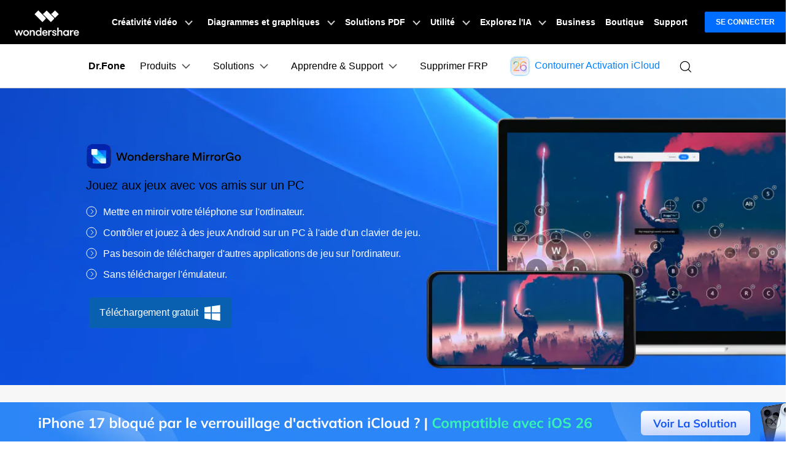

--- FILE ---
content_type: text/html
request_url: https://drfone.wondershare.fr/games/top-games-android-between-amis.html
body_size: 41503
content:
<!DOCTYPE html>
<html lang="fr">
<head>
<meta charset="utf-8">
<!-- anti-flicker snippet (recommended)  -->

<!-- Google Tag Manager -->
<script>(function(w,d,s,l,i){w[l]=w[l]||[];w[l].push({'gtm.start':
new Date().getTime(),event:'gtm.js'});var f=d.getElementsByTagName(s)[0],
j=d.createElement(s),dl=l!='dataLayer'?'&l='+l:'';j.async=true;j.src=
'https://www.googletagmanager.com/gtm.js?id='+i+dl;f.parentNode.insertBefore(j,f);
})(window,document,'script','dataLayer','GTM-57FR6ZG');</script>
<!-- End Google Tag Manager -->
<!-- Reddit Pixel -->
<script>
!function(w,d){if(!w.rdt){var p=w.rdt=function(){p.sendEvent?p.sendEvent.apply(p,arguments):p.callQueue.push(arguments)};p.callQueue=[];var t=d.createElement("script");t.src="https://www.redditstatic.com/ads/pixel.js",t.async=!0;var s=d.getElementsByTagName("script")[0];s.parentNode.insertBefore(t,s)}}(window,document);rdt('init','t2_4s40qh87');rdt('track', 'PageVisit');
</script>
<!-- DO NOT MODIFY -->
<!-- End Reddit Pixel -->
<!-- DO NOT MODIFY -->
<!-- Quora Pixel Code (JS Helper) -->
<script>
!function(q,e,v,n,t,s){if(q.qp) return; n=q.qp=function(){n.qp?n.qp.apply(n,arguments):n.queue.push(arguments);}; n.queue=[];t=document.createElement(e);t.async=!0;t.src=v; s=document.getElementsByTagName(e)[0]; s.parentNode.insertBefore(t,s);}(window, 'script', 'https://a.quora.com/qevents.js');
qp('init', '9f79b34e8b684396b4eea7a0f0324154');
qp('track', 'ViewContent');
</script>
<noscript><img height="1" width="1" style="display:none" src="https://q.quora.com/_/ad/9f79b34e8b684396b4eea7a0f0324154/pixel?tag=ViewContent&noscript=1"/></noscript>
<!-- End of Quora Pixel Code -->
<meta http-equiv="X-UA-Compatible" content="IE=edge">
<meta name="viewport" content="width=device-width,initial-scale=1.0">
<!--[if lte IE 9]>
  <script src="https://images.wondershare.com/wsc-18/assets/legacy/wsc-legacy.js"></script>
  <![endif]-->
<link rel="shortcut icon" href="https://drfone.wondershare.com/favicon.ico" mce_href="https://drfone.wondershare.com/favicon.ico" type="image/x-icon" />
<title>Top 15 des Jeux Android Fun à Jouer entre Amis</title>
<meta name="description" content="Vous aimez jouer à des jeux sur votre smart phone Android ? Alors vous serez content d’apprendre que vous pouvez aussi jouer à ces jeux entre amis !" />
<link rel="author" href="https://plus.google.com/115994101142845827815"/>
<link rel="preload" as="style" href="https://drfone.wondershare.com/style2017/drfone_global.css" onload="this.onload=null;this.rel='stylesheet'">
<link rel="stylesheet" href="https://neveragain.allstatics.com/2019/assets/style/bootstrap-drfone.min.css" />
<link rel="stylesheet" href="https://www.wondershare.com/assets/statics-common/common-article-2022.css">
<link href="https://drfone.wondershare.com/style2017/resource.css" rel="preload" as="style" onload="this.onload=null;this.rel='stylesheet'" type="text/css" />

<style>
@media (max-width: 1440px) and (min-width: 1300px) {
.contens_tab_side {
	width: 166px;
}
}
.btmNav {
	bottom: 50px !important;
}
</style>
<style>
  .btn-primary { border-color: #0960b0; background: #0960b0; color: #FFFFFF; }
  .btn-primary:hover { border-color: #044887; background: #044887; }
</style>
 <style>
  @media (max-width: 767px) {
    .fix_side_togg { width: auto; top: 40%; transform: translateX(calc(-100% + 32px)); }
    .fix_side_togg::after { content: ''; position: absolute; top: 50%; right: 0; transform: translateY(-50%); width: 32px; height: 100%; background-color: #1eade7; background-image: url([data-uri]); background-size: 24px; background-position: center; background-repeat: no-repeat; pointer-events: none; }
    .fix_side_togg h2 { padding: 8px 10px; }
    .fix_side_togg .tabNav_bottom { display: none; }
    .contens_tab_side, .fix_side_togg .tabNav_side { display: block; }
    .fix_side_togg2 { top: 200px; }
    .fix_side_togg2 .tabNav_side { display: block !important; }
    
  }
 </style>
 <style>
    .pros-cons {
      all: unset;
    display: flex;
    margin: 1rem -.9375rem 0
  }

 .pros-cons fieldset {
  border-radius: .625rem;
    display: inline-block;
    width: calc(50% - 1.875rem);
    border: 1px solid rgba(0,0,0,0.2);
    padding: 1rem 1.5rem;
    margin: 1rem .9375rem 0;
    font-size: 16px;
    color: #525252;
    line-height: 1.444;
    
}

 .pros-cons fieldset legend {
    all: unset;
    display: inline-flex;
    align-items: center;
    background-color: #fff;
    padding: .125rem .5rem;
    font-size: 1.125rem;
    line-height: 1.33334;
    border-radius: .25rem;
    white-space: nowrap;
    margin: 0;
    font-weight: 700;
}

 .pros-cons fieldset.pros legend {
    all: unset;
    color: #00b97c;
    display: inline-flex;
    align-items: center;
    background-color: #fff;
    padding: .125rem .5rem;
    font-size: 1.125rem;
    line-height: 1.33334;
    font-weight: 700;
}

 .pros-cons fieldset.cons legend {
    all: unset;
    color: #de1e00;
    display: inline-flex;
    align-items: center;
    background-color: #fff;
    padding: .125rem .5rem;
    font-size: 1.125rem;
    line-height: 1.33334;
    white-space: nowrap;
    font-weight: 700;
}

 .pros-cons fieldset legend svg {
   
    margin-left: .25rem;
    font-size: 16px;
    line-height: 1.375;
    
}

 .pros-cons fieldset legend~* {
    list-style: initial;
    padding-left: 1.5rem;
    margin: 0;
    white-space: normal;
    font-size: 16px;
    line-height: 1.375;
}

 .pros-cons fieldset legend~*>* {
   
    margin-bottom: .5rem;
    font-size: 14px;
    line-height: 1.14286
}

 .pros-cons fieldset legend~*>*::marker {
  unicode-bidi: isolate;
    font-variant-numeric: tabular-nums;
    text-transform: none;
    text-indent: 0px !important;
    text-align: start !important;
    text-align-last: auto !important;
    font-size: 10px
}
 @media (max-width: 576px) {
   .pros-cons{
        flex-wrap: wrap;
    }
     .pros-cons, .cols {
        flex-wrap: wrap
    }

     .pros-cons fieldset, .cols>* {
        width: calc(100% - 1.875rem)
    }
}

 .note{
    border-color: #435bfd;
    background-color: #dbe5ff;
    display: flex;
    align-items: flex-start;
    border-radius: .625rem;
    padding: 1.5rem;
    margin: 1.5rem 0;
    color: #525252;
    line-height: 1.4445;
    border: 1px dashed #435bfd;
 }
 .note * {
    font-size: 16px;
    line-height: 1.5;
}
 .note img{
  
    margin-right: 1rem;
    max-width: 100%;
    height: auto;
    color: #525252;
 }
  </style>


<link rel="canonical" href="https://drfone.wondershare.fr/games/top-games-android-between-amis.html" />



<script type="application/ld+json">
{
  "@context": "https://schema.org",
  "@type": "NewsArticle",
  "mainEntityOfPage": {
    "@type": "WebPage",
    "@id": "https://drfone.wondershare.fr/games/top-games-android-between-amis.html"
  },
  "headline": "Top 15 des Jeux Android Fun à Jouer entre Amis",
  "description": "Vous aimez jouer à des jeux sur votre smart phone Android ? Alors vous serez content d’apprendre que vous pouvez aussi jouer à ces jeux entre amis !",
  "image": "https://neveragain.allstatics.com/2019/assets/icon/logo/drfone-horizontal.png",
  "author": {
    "@type": "Organization",
    "name": "Blandine Moreau"
  },
  "publisher": {
    "@type": "Organization",
    "name": "Wondershare Dr.Fone",
    "logo": {
      "@type": "ImageObject",
      "url": "https://neveragain.allstatics.com/2019/assets/icon/logo/drfone-square.png",
      "width": 280,
      "height": 60
    }
  },
  "datePublished": "",
  "dateModified": ""
}
</script>

<script type="application/ld+json">
  {
    "@context": "https://schema.org",
    "@type": "Corporation",
    "name": "Wondershare",
    "url": "https://drfone.wondershare.com/",
    "logo": "https://images.wondershare.com/drfone/wondershare.jpg",
    "sameAs": [
    "https://www.facebook.com/drfonetoolkit",
    "https://twitter.com/drfone_toolkit",
    "https://www.instagram.com/wondershare_dr.fone/",
    "https://www.youtube.com/channel/UCFCjPlxFlUdo-4-LANbwLkQ"
    ]
  }
</script>
<script type="application/ld+json">
      {
        "@context": "https://schema.org/", 
        "@type": "BreadcrumbList", 
        "itemListElement": [{
          "@type": "ListItem", 
          "position": 1, 
          "name": "How-to",
          "item": "https://drfone.wondershare.fr/resource/"  
        },{
          "@type": "ListItem", 
          "position": 2, 
          "name": "Solution de Miroir l'écran Téléphone",
          "item": "https://drfone.wondershare.fr/record-phone-screen/"  
        },{
          "@type": "ListItem", 
          "position": 3, 
          "name": "Top 15 Jeux Android Fun à Jouer entre Amis",
          "item": "https://drfone.wondershare.fr/games/top-games-android-between-amis.html"  
        }]
      }
    </script>

<link rel="stylesheet" href="https://www.wondershare.com/assets/ws_common.css">
<script type="text/javascript">
            var CHANNEL_ID = "1142";
            var SITE_ID = "83";
            var CMS_LANGUAGE = "fr";
            var TEMPLATE_ID = "8323";
            var PAGE_ID = "158129";
            var TEMPLATE_MODULE = "article";
            var TEMPLATE_TYPE = "content";
</script></head>
<body data-pro="drfone" data-cat="template" data-nav="basic" data-sys="auto" data-dev="auto">
<!-- Google Tag Manager (noscript) -->
<noscript><iframe src="https://www.googletagmanager.com/ns.html?id=GTM-57FR6ZG"
height="0" width="0" style="display:none;visibility:hidden"></iframe></noscript>
<!-- End Google Tag Manager (noscript) -->
<!-- 顶部banner-->
 <!--<div data-toggle="ad" data-text=" Contourner facilement le verrouillage d'activation iCloud sans identifiant Apple?" data-link="https://drfone.wondershare.fr/solutions/icloud-activation-lock-bypass.html?from=website-banner" data-link-text="Essayez notre solution dès maintenant pour iPhone 17 sous iOS 26! >" data-image="https://images.wondershare.com/drfone/2022/images/hot-icon.gif" data-bg-color="linear-gradient(to right, #CA4ED0, #0080FF)" data-text-color="#ffffff" data-text-link-color="#ffd602"></div>-->

<!--<div data-toggle="ad" data-text="✨ Cherchez à supprimer le verrouillage FRP Google sur Samsung Snapdragon Android 15 ? " data-link="https://drfone.wondershare.fr/unlock-android-screen.html?from=website-banner" data-link-text="Essayez notre solution bypass FRP maintenant garantit 100% de réussite !" data-text-color="#ffffff" data-text-link-color="#FFD351" data-underline="link" data-bg-color="linear-gradient(to right, rgb(237, 33, 58), rgb(147, 41, 30))" sticky-on-top="1"></div>-->
<!-- 头部公共样式块 -->
<link rel="stylesheet" href="https://neveragain.allstatics.com/2019/assets/style/wsc-header-footer-2020.min.css" />
<link rel="stylesheet" href="https://www.wondershare.com/assets/header-footer-2021.css">
<style>
@media ((min-width: 1280px)){ 
    .wsc-header2020-navbar-nav-toggle.creativity.creativity-en {min-width: 640px;}
	.wsc-header2020-navbar-nav-toggle.diagram-grahics, .wsc-header2020-navbar-nav-toggle.diagram-graphics,.wsc-header2020-navbar-nav-toggle.utility {min-width: 400px;width:auto;}
      .wsc-header2020-navbar-nav-toggle.explore-ai {min-width: 445px;}
}
</style>
 <style>
    @media ((min-width: 1280px)) {
      .wsc-header2020-navbar-nav-toggle.creativity.creativity-en {
        min-width: 640px;
      }

      .wsc-header2020-navbar-nav-toggle.diagram-grahics,
      .wsc-header2020-navbar-nav-toggle.diagram-graphics,
      .wsc-header2020-navbar-nav-toggle.utility {
        min-width: 400px;
        width: auto;
      }

      .wsc-header2020-navbar-nav-toggle.explore-ai {
        min-width: 445px;
      }
    }
  </style>
  <style>
    /*
			update color for Dr.Fone website 2021
			updated by @yangchen
		*/
    :root {
      --primary: #0080FF;
      --font-family-sans-serif: "Rubik", -apple-system, blinkmacsystemfont, "Segoe UI", roboto, "Helvetica Neue", arial, "Noto Sans", sans-serif, "Apple Color Emoji", "Segoe UI Emoji", "Segoe UI Symbol", "Noto Color Emoji";
    }

    body {
      color: #000;
      font-family: "Rubik", -apple-system, blinkmacsystemfont, "Segoe UI", roboto, "Helvetica Neue", arial, "Noto Sans", sans-serif, "Apple Color Emoji", "Segoe UI Emoji", "Segoe UI Symbol", "Noto Color Emoji";
    }

    h1,
    h2,
    h3,
    h4,
    h5,
    h6,
    .h1,
    .h2,
    .h3,
    .h4,
    .h5,
    .h6,
    .btn,
    .tooltip,
    .popover {
      font-family: "Rubik", -apple-system, blinkmacsystemfont, "Segoe UI", roboto, "Helvetica Neue", arial, "Noto Sans", sans-serif, "Apple Color Emoji", "Segoe UI Emoji", "Segoe UI Symbol", "Noto Color Emoji";
    }

    .btn {
      text-transform: capitalize !important;
    }

    a {
      color: #000;
    }

    a:hover,
    .btn-outline-primary.disabled,
    .btn-outline-primary:disabled,
    .btn-link,
    .page-link,
    .btn-white-primary {
      color: #0080FF;
    }

    .btn-primary {
      background-color: #0080FF;
      border-color: #0080FF;
    }

    .btn-primary.disabled,
    .btn-primary:disabled,
    .btn-outline-primary:hover,
    .btn-outline-primary:not(:disabled):not(.disabled):active,
    .btn-outline-primary:not(:disabled):not(.disabled).active,
    .show>.btn-outline-primary.dropdown-toggle,
    .page-item.active .page-link,
    .list-group-item.active {
      background-color: #0080FF;
      border-color: #0080FF
    }

    .btn-outline-primary {
      color: #0080FF;
      border-color: #0080FF
    }

    .dropdown-item.active,
    .dropdown-item:active,
    .custom-range::-webkit-slider-thumb,
    .custom-range::-moz-range-thumb,
    .custom-range::-ms-thumb,
    .nav-pills .nav-link.active,
    .nav-pills .show>.nav-link,
    .badge-primary,
    .progress-bar {
      background-color: #0080FF
    }

    .bg-primary {
      background-color: #0080FF !important
    }

    .border-primary {
      border-color: #0080FF !important
    }

    .text-primary {
      color: #0080FF !important
    }

    .link-inherit a.text-primary {
      color: #0080FF !important
    }

    .btn-primary:hover,
    .btn-primary:focus,
    .btn-primary.focus,
    .btn-primary:not(:disabled):not(.disabled):active,
    .btn-primary:not(:disabled):not(.disabled).active,
    .show>.btn-primary.dropdown-toggle {
      background-color: #2970FF;
      border-color: #2970FF
    }

    a.badge-primary:hover,
    a.badge-primary:focus,
    a.bg-primary:hover,
    a.bg-primary:focus,
    button.bg-primary:hover,
    button.bg-primary:focus {
      background-color: #2970FF
    }

    .btn-white-primary:hover {
      color: #2970FF;
    }

    @media (min-width: 992px) {
      .wsc-header-dropdown-list {
        color: #0080FF;
      }
    }
  </style>
  <style>
    @media ((min-width: 1280px)) {
      .wsc-header2020-navbar-nav-toggle.creativity.creativity-en {
        min-width: 640px;
      }

      .wsc-header2020-navbar-nav-toggle.diagram-grahics,
      .wsc-header2020-navbar-nav-toggle.diagram-graphics,
      .wsc-header2020-navbar-nav-toggle.utility {
        min-width: 400px;
        width: auto;
      }

      .wsc-header2020-navbar-nav-toggle.explore-ai {
        min-width: 445px;
      }
    }
  </style>
  <style>
    .wsc-header2020 {
      font-family: "Rubik", -apple-system, blinkmacsystemfont, "Segoe UI", roboto, "Helvetica Neue", arial, "Noto Sans", sans-serif, "Apple Color Emoji", "Segoe UI Emoji", "Segoe UI Symbol", "Noto Color Emoji";
    }

    /* Support menu item hover effect - only title gets underline and blue color */
    .wsc-header2020-dropdownMenuBody-list li a:hover .font-weight-bold,
    .wsc-header2020-dropdownMenuBody-list li a:hover .font-weight-bold span {
      color: #0080FF !important;
      text-decoration: underline;
    }

    /* Prevent description text from getting underline */
    .wsc-header2020-dropdownMenuBody-list li a {
      text-decoration: none !important;
    }

    @keyframes arrow-move {

      0%,
      100% {
        transform: translateX(0);
      }

      50% {
        transform: translateX(4px);
      }
    }

    .download-center-card,
    .resource-hub-card {
      cursor: pointer;
      display: flex;
      justify-self: end;
    }

    .download-center-card:hover .download-card-arrow,
    .resource-hub-card:hover .resource-card-arrow {
      animation: arrow-move 0.8s ease-in-out infinite;
    }

    .border-radius-16 {
      border-radius: 16px;
    }

    .px-22 {
      padding-left: 22px;
      padding-right: 22px;
    }

    .bgc-f3f7ff {
      background-color: #F3F7FF;
    }

    .border-search {
      border: 1px solid #000000;
      border-radius: 4px;
      margin: 0.2rem;
      opacity: 0.3;
    }

    .download-sm {
      position: absolute;
      top: 50%;
      right: .25rem;
      transform: translate(-50%, -50%);
    }

    .opacity-7 {
      opacity: 0.7;
    }

    #feature-tab .nav-link {
      background: #0080FF0D;
      width: 240px;
      border-radius: 12px;
      padding: 12px 0px;
      font-weight: 600;
      text-align: center;
      margin: 8px 0px;
    }

    #feature-tab .nav-link.active {
      background: #0080FF;
      border: 1px solid #0080FF0D;
      color: #ffffff;
    }

    /* Tab 导航 SVG 颜色切换 */
    #feature-tab .nav-link svg path {
      fill: #000;
      transition: fill 0.3s ease;
    }

    #feature-tab .nav-link.active svg path {
      fill: #fff;
    }

    .box-gray {
      border: 1px solid #0000001A;
      padding: 4px 8px;
      border-radius: 8px;
      font-size: 0.75rem;
      font-weight: 600;
    }

    .box-gray:hover {
      border: 1px solid #0080FF;
      background: #0080FF;
      color: #ffffff !important;
    }

    .box-gray:hover a {
      color: #ffffff !important;

    }


    .max-width-85 {
      max-width: 82% !important;
    }

    .max-width-15 {
      max-width: 20% !important;
    }


    .width-316 {
      width: 19.75rem;
    }

    .width-258 {
      width: 16.125rem;
    }


    .column-count-3 {
      column-count: 3;

    }

    .box-action {
      background: #0080FF0A;
      border-radius: 8px;
      padding: 8px 16px;

    }

    .box-action:hover {
      background: #0080FF;
    }

    .box-action:hover a {
      color: #fff !important;
      text-decoration: none !important;
    }


    .column-gap-10 {
      column-gap: 10rem;
    }

    @media (max-width:1600px) {
      .width-316 {
        width: 17rem;
      }

      .width-258 {
        width: 14rem;
      }

      .column-gap-10 {
        column-gap: 7rem;
      }
    }

    @media (max-width:1280px) {
      .column-count-3 {
        column-count: 1;

      }

      .column-gap-10 {
        column-gap: 0rem;
      }

      .wsc-header2020 .wsc-header2020-navbar-content {
        justify-content: start;
      }


      .max-width-85,
      .max-width-15 {
        max-width: 100% !important;
      }
    }

    @media (max-width:568px) {
      .download-sm {

        right: 1%;

      }
    }

    .text-active:hover {
      color: #006DFF;

    }

    .arrow-active {
      display: none;
    }

    .text-decoration-none {
      text-decoration: none;
    }

    .box-bg {
      background: linear-gradient(90deg, rgba(230, 242, 255, 0.5) 0%, rgba(221, 245, 255, 0.5) 100%);
      padding: 16px 24px;
      border-radius: 12px;
      max-width: 420px;
    }

    .box-process-bg {
      background: linear-gradient(90deg, rgba(230, 242, 255, 0.5) 0%, rgba(221, 245, 255, 0.5) 100%);
      padding: 16px;
      border-radius: 12px;
      max-width: 420px;
    }


    .box-online-bg {
      max-width: 420px;
      background: linear-gradient(90deg, rgba(230, 242, 255, 0.5) 0%, rgba(221, 245, 255, 0.5) 100%);
      padding: 24px;
      border-radius: 12px;
    }



    .box-online-bg:hover .font-size-tiny {
      color: #000000;
      /* opacity: 0.7; */
    }

    .box-online-bg:hover .text-h {
      color: #006DFF;
    }

    .box-process:hover .text-h {
      color: #006DFF;
    }

    .box-process:hover .arrow-active,
    .text-active:hover .arrow-active {
      display: inline-block !important;
    }

    .box-process .arrow-default,
    .text-active .arrow-default {
      display: inline-block !important;
    }

    .box-process:hover .arrow-default,
    .text-active:hover .arrow-default {
      display: none !important;
    }


    .border-radius-4 {
      border-radius: 6px;
    }

    .h-36 {
      padding: 0.5rem 0.75rem;
    }

    .opacity-7 {
      opacity: 0.7;
    }

    .btn-h-32 {
      display: flex;
      justify-content: center;
      align-items: center;
      padding: 0.3125rem 0.75rem;
    }

    .wsc-header2020 .wsc-header2020-dropdownMenuBody-list li {
      padding: 0;
      /* opacity: 0.7; */
      font-family: -apple-system, blinkmacsystemfont, "Segoe UI", roboto, "Helvetica Neue", arial, "Noto Sans", sans-serif, "Apple Color Emoji", "Segoe UI Emoji", "Segoe UI Symbol", "Noto Color Emoji";
    }

    .wsc-header2020 .wsc-header2020-dropdownMenuBody-list li a {
      color: #000;
      text-decoration: none;
      font-weight: 400;
    }

    .wsc-header2020 .wsc-header2020-dropdownMenuBody-list li .font-size-tiny {
      white-space: normal;
    }

    .wsc-header2020 .wsc-header2020-navbar-drfone .wsc-header2020-navbarDropdown-toggle[aria-expanded="true"],
    .wsc-header2020 .wsc-header2020-navbar-drfone .wsc-header2020-navbarDropdown-toggle:hover,
    .wsc-header2020 .wsc-header2020-navbar-drfone .wsc-header2020-navbar-link:hover,
    .wsc-header2020 .wsc-header2020-navbar-drfone .wsc-header2020-navbarDropdown-toggle:hover {
      color: #0080FF;
    }

    .wsc-header2020 .wsc-header2020-navbar-drfone .wsc-header2020-navbarDropdown-toggle[aria-expanded="true"] span::before,
    .wsc-header2020 .wsc-header2020-navbar-drfone .wsc-header2020-navbarDropdown-toggle:hover span::before {
      background-color: #0080FF;
    }

    .wsc-header2020 .wsc-header2020-navbar-drfone .wsc-header2020-navbar-linkBtn {
      background-color: #0080FF;
      border: 2px solid #0080FF;
      border-radius: 4px !important;
      font-weight: 700;
    }

    .wsc-header2020 .wsc-header2020-navbar-drfone .wsc-header2020-navbar-linkBtn:hover {
      background-color: #2970FF;
      border: 2px solid #2970FF;
    }


    .wsc-header2020 .wsc-header2020-navbar-drfone .wsc-header2020-navbar-linkBtn-outline {
      border: 2px solid #0080FF !important;
      border-radius: 4px !important;
      font-weight: 700;
      color: #0080FF;
    }

    .wsc-header2020 .wsc-header2020-navbar-drfone .wsc-header2020-navbar-linkBtn-outline:hover {
      background-color: #0080FF;
    }

    .wsc-header2020 .wsc-header2020-dropdownMenuTabs-content .wsc-header2020-dropdownMenu-tabs .wsc-header2020-dropdownMenuTabs-nav {
      opacity: 1;
      font-weight: 400;
    }

    .wsc-header2020 .wsc-header2020-dropdownMenuTabs-content .wsc-header2020-dropdownMenu-tabs .wsc-header2020-dropdownMenuTabs-nav .active {
      opacity: 0;
      transition: opacity .3s;
    }

    .wsc-header2020 .wsc-header2020-dropdownMenuTabs-content .wsc-header2020-dropdownMenu-tabs .wsc-header2020-dropdownMenuTabs-nav[aria-expanded="true"],
    .wsc-header2020 .wsc-header2020-dropdownMenuTabs-content .wsc-header2020-dropdownMenu-tabs .wsc-header2020-dropdownMenuTabs-nav:hover {
      font-size: 16px;
      color: #0080FF;
      font-weight: 400;
    }

    .wsc-header2020 .wsc-header2020-dropdownMenuTabs-content .wsc-header2020-dropdownMenu-tabs .wsc-header2020-dropdownMenuTabs-nav[aria-expanded="true"] .active {
      opacity: 1;
    }

    .features-logo,
    .wsc-header2020-mobile-hide {
      display: none;
    }

    .header-logo img {
      width: 2rem;
    }

    .system-logo .wsc-icon {
      width: 2rem;
      height: 2rem;
    }

    .system-logo .wsc-icon svg {
      width: 100%;
      height: 100%;
    }

    .system-logo:hover svg rect {
      fill: #0080FF;
    }

    .wsc-header2020 .wsc-header2020-dropdownMenuBody-list {
      padding: 0;
    }

    .wsc-header2020 .btn-outline-primary {
      color: #0080FF !important;
      border-color: #0080FF !important;
    }

    .wsc-header2020 .btn-outline-primary:hover {
      background-color: #2970FF !important;
      border-color: #2970FF !important;
      color: #fff !important;
    }

    .wsc-header2020 .features-item .wsc-header2020-dropdown-learnMore button {
      color: #0080FF;
      border: 2px solid #0080FF;
      border-radius: 4px;
      font-size: 14px;
    }

    .wsc-header2020 .features-item .wsc-header2020-dropdown-learnMore button:hover {
      background-color: #0080FF;
      border-color: #0080FF;
      color: #fff;
    }

    @media (min-width: 1280px) {
      .wsc-header2020-dropdownMenuBody-imgbox ul li {
        width: 33%;
      }

      .wsc-header2020 .wsc-header2020-container {
        max-width: 1440px
      }

      .wsc-header2020 .wsc-header2020-dropdownMenuTabs-content {
        width: 240px;
      }

      .wsc-header2020 .wsc-header2020-navbar-link,
      .wsc-header2020 .wsc-header2020-navbarDropdown-toggle {
        opacity: 1;
      }

      .wsc-header2020 .wsc-header2020-navbarDropdown-menu.more-content .wsc-header2020-container {
        max-width: 1100px;
      }

      .wsc-header2020 .wsc-header2020-dropdownMenuBody-item {
        max-width: 32%;
        /* overflow: hidden; */
      }

      .wsc-header2020 .wsc-header2020-navbarDropdown-menu-products .wsc-header2020-dropdownMenuBody-item:nth-child(1),
      .wsc-header2020 .wsc-header2020-navbarDropdown-menu-products .wsc-header2020-dropdownMenuBody-item:nth-child(2) {
        max-width: 33%;
      }

      .wsc-header2020 .wsc-header2020-navbarDropdown-menu-products .wsc-header2020-dropdownMenuBody-item:nth-child(3),
      .wsc-header2020 .wsc-header2020-navbarDropdown-menu-products .wsc-header2020-dropdownMenuBody-item:nth-child(4) {
        max-width: 33%;
      }

      .wsc-header2020 .wsc-header2020-navbarDropdown-menu-products .wsc-header2020-dropdownMenuBody-item .wsc-header2020-dropdownMenuBody-box {
        padding: 8px 8px 8px 16px;
      }

      .wsc-header2020 .wsc-header2020-navbar-main .wsc-header2020-dropdownMenuBody-box {
        padding: 8px 16px 0px 24px;
      }

      .wsc-header2020 .wsc-header2020-dropdownMenuBody-item-learn1,
      .wsc-header2020 .wsc-header2020-dropdownMenuBody-item-learn2,
      .wsc-header2020 .wsc-header2020-dropdownMenuBody-item-learn3 {
        max-width: 100%;
        overflow: hidden;
      }





      .wsc-header2020 .features-item .wsc-header2020-dropdownMenuBody-item {
        max-width: 100%;
        padding: 0 20px;
      }

      .wsc-header2020 .learn-item .wsc-header2020-dropdownMenuBody-item {
        max-width: 20%;
      }

      .wsc-header2020 .learn-item .wsc-header2020-dropdownMenuBody-imgitem {
        max-width: 80%;
      }


      .wsc-header2020 .wsc-header2020-navbar-main .features-item .wsc-header2020-dropdownMenuBody-box {
        padding: 0;
      }

      .wsc-header2020 .wsc-header2020-navbarDropdown-menu .wsc-header2020-dropdown-learnMore {
        border: none;
        padding: 0 0 48px 0;
      }

      .system-logo .wsc-icon {
        width: 1.25rem;
        height: 1.25rem;
      }

      .features-logo,
      .wsc-header2020-mobile-hide {
        display: block;
      }

      .system-logo .wsc-header2020-mobile-hide {
        display: inline;
      }

      .wsc-header2020 a:not(.btn, .wsc-header2020-navbar-linkBtn, .wsc-header2020-navbar-link) {
        color: #000;
      }

      .wsc-header2020 a:not(.btn, .wsc-header2020-navbar-linkBtn, .wsc-header2020-navbar-link):hover {
        color: #0080FF;
        text-decoration: underline;
      }

      .wsc-header2020-dropdownMenuBody-imgbox .wsc-header2020-dropdownMenuBody-list {
        display: flex;
        flex-wrap: wrap;
      }
    }

    @media (min-width: 1600px) {
      .wsc-header2020 .wsc-header2020-dropdownMenu-body {
        padding: 32px 0px 40px 0px;
      }

      .wsc-header2020 .features-item .wsc-header2020-dropdownMenuBody-item {
        padding: 0 48px;
      }


      .wsc-header2020 .wsc-header2020-dropdownMenuBody-item {
        max-width: 32%;
        /* padding: 0 40px; */
      }

      .wsc-header2020 .wsc-header2020-dropdownMenuBody-item-learn1 {
        max-width: 100%;

      }

      .wsc-header2020 .wsc-header2020-dropdownMenuBody-item-learn2 {
        max-width: 20%;

      }

      .wsc-header2020 .wsc-header2020-dropdownMenuBody-item-learn3 {
        max-width: 20%;

      }

      .wsc-header2020 .wsc-header2020-navbarDropdown-menu-products .wsc-header2020-dropdownMenuBody-item:nth-child(1),
      .wsc-header2020 .wsc-header2020-navbarDropdown-menu-products .wsc-header2020-dropdownMenuBody-item:nth-child(2) {
        max-width: 26%;
      }

      .wsc-header2020 .wsc-header2020-navbarDropdown-menu-products .wsc-header2020-dropdownMenuBody-item:nth-child(3),
      .wsc-header2020 .wsc-header2020-navbarDropdown-menu-products .wsc-header2020-dropdownMenuBody-item:nth-child(4) {
        max-width: 33%;
      }

      .wsc-header2020 .wsc-header2020-navbarDropdown-menu-products .wsc-header2020-dropdownMenuBody-item .wsc-header2020-dropdownMenuBody-box {
        padding: 0px;
      }


      /* .wsc-header2020 .learn-item .wsc-header2020-dropdownMenuBody-item {
        padding: 0 58px;
      } */
    }
  </style>
  <!-- 移动端二级导航图片隐藏 -->
  <style>
    @media (max-width: 767.98px) {
      .wsc-header2020-navbar-main .wsc-header2020-navbar-collapse img {
        display: none;
      }
    }

    /* 添加新产品 */
    .product-online-new {
      max-width: unset !important;
      flex: 1 1 44% !important;
      display: flex;
      flex-direction: column;
    }

    .product-online-new .product-new-item,
    .product-online-new .product-online-item {
      max-width: unset !important;
    }

    .product-online-new .product-new-item .item-list,
    .product-online-new .product-online-item .item-list {
      white-space: normal;
      display: flex;
      gap: 12px;
      align-items: stretch;
      justify-content: center;
    }

    @media (max-width: 1280px) {

      .product-online-new .product-new-item .item-list,
      .product-online-new .product-online-item .item-list {
        flex-direction: column;
      }
    }

    .product-online-new .product-new-item .item-list a,
    .product-online-new .product-online-item .item-list a {
      color: #000;
      flex: 1 1 50%;
      font-weight: 400;
    }

    .product-online-new .product-new-item .item-list a .box-title,
    .product-online-new .product-online-item .item-list a .box-title {
      line-height: 100%;
      padding-bottom: 0;
    }

    .product-online-new .product-new-item .item-list a:hover,
    .product-online-new .product-online-item .item-list a:hover {
      color: #000 !important;
    }

    .product-online-new .product-new-item .item-list a:hover .box-title,
    .product-online-new .product-online-item .item-list a:hover .box-title {
      color: #0080ff;
    }

    .product-online-new .product-new-item .item-list a:hover .font-size-tiny,
    .product-online-new .product-online-item .item-list a:hover .font-size-tiny {
      color: #000 !important;
    }
  </style>
  <style>
    /*Resources*/
    .wsc-header2020 .wsc-header2020-navbarDropdown-menu-resources .wsc-header2020-dropdownMenuBody-list li a {
      font-weight: 500;
      opacity: 0.7;
    }

    /* learn & support */
    .wsc-header2020 .wsc-header2020-navbarDropdown-toggle[aria-expanded="true"]+.wsc-header2020-navbarDropdown-menu {
      max-height: unset;
    }

    .wsc-header2020 .wsc-header2020-dropdownMenuBody-item-learn2 {
      max-width: 100%;
    }

    .wsc-header2020 .wsc-header2020-dropdownMenuBody-item-learn3 {
      max-width: 100%;
    }

    .wsc-header2020 .wsc-header2020-navbarDropdown-menu-learn .opacity-7 {
      opacity: 0.7;
    }

    .wsc-header2020 .wsc-header2020-navbarDropdown-menu-learn .wsc-header2020-dropdownMenuBody-list a {
      color: #000;
      text-decoration: none;
      font-weight: 600;
      opacity: 0.7;
      font-size: 14px;
      display: flex;
      align-items: center;
      gap: 8px;
    }

    .wsc-header2020 .learn-box a {
      opacity: 1 !important;
    }

    .wsc-header2020 .wsc-header2020-navbarDropdown-menu-learn .wsc-header2020-dropdownMenuBody-list a .link-text {
      color: inherit;
      text-decoration: none;
      font-weight: 400;
      opacity: 0.7;
      font-size: 14px;
      font-family: "Rubik", -apple-system, blinkmacsystemfont, "Segoe UI", roboto, "Helvetica Neue", arial, "Noto Sans", sans-serif, "Apple Color Emoji",
        "Segoe UI Emoji", "Segoe UI Symbol", "Noto Color Emoji";
    }

    .wsc-header2020 .wsc-header2020-navbarDropdown-menu-learn .wsc-header2020-dropdownMenuBody-list a:hover {
      opacity: 1;
      color: #006DFF;
      text-decoration: underline;
    }

    @media (min-width: 1280px) {
      .wsc-header2020 .wsc-header2020-dropdownMenuBody-item-learn1 {
        max-width: 100%;
      }

      .wsc-header2020 .wsc-header2020-navbarDropdown-menu-learn .wsc-header2020-dropdownMenuBody-list li {
        padding: 8px 0;
      }

      .wsc-header2020-navbar-main .navbarDropdown-download-wrapper {
        position: relative;
        left: 0;
        bottom: 0;
        width: 100%;
        height: 56px;
        display: flex;
        align-items: center;
      }

      .wsc-header2020-navbar-main .navbarDropdown-download-wrapper .navbar-dropdown-downloadIcon {
        width: 24px;
        height: 24px;
        margin-right: 10px;
        position: relative;
      }

      .wsc-header2020-navbar-main .navbarDropdown-download-wrapper .navbar-dropdown-downloadIcon::before {
        content: '';
        width: 10px;
        height: 12px;
        position: absolute;
        top: 4px;
        left: 7px;
        background: url('[data-uri]') no-repeat center / 100% auto;
        transition: transform 0.3s ease;
        animation: headerArrawMoveTop 1s infinite;
      }

      .wsc-header2020-navbar-main .navbarDropdown-download-wrapper .navbar-dropdown-downloadIcon::after {
        content: '';
        width: 16px;
        height: 5px;
        position: absolute;
        bottom: 4px;
        left: 4px;
        background: url('[data-uri]') no-repeat center / 100% auto;
      }

      .wsc-header2020-navbar-main .navbarDropdown-download-wrapper .navbar-dropdown-cloudIcon {
        width: 24px;
        height: 24px;
        margin-right: 10px;
        position: relative;
        background: url('[data-uri]');
      }

      .wsc-header2020-navbar-main .navbarDropdown-download-wrapper .navbar-dropdown-downloadBtn {
        flex: 1;
        height: 100%;
      }

      .wsc-header2020-navbar-main .navbarDropdown-download-wrapper .navbar-dropdown-downloadBtn:hover {
        text-decoration: none;
      }

      .wsc-header2020-navbar-main .navbarDropdown-download-wrapper .navbarDropdown-download-left-box,
      .wsc-header2020-navbar-main .navbarDropdown-download-wrapper .navbarDropdown-download-right-box {
        width: 100%;
        height: 100%;
        display: flex;
        align-items: center;
        font-size: 18px;
        font-weight: 500;
        color: #fff;
      }

      .wsc-header2020-navbar-main .navbarDropdown-download-wrapper .navbarDropdown-download-left-box {
        background: linear-gradient(90deg, #00B3FF 50.03%, #0085FF 100%);
        padding-right: 40px;
        justify-content: flex-end;
      }

      .wsc-header2020-navbar-main .navbarDropdown-download-wrapper .navbarDropdown-download-right-box {
        background: linear-gradient(90deg, #0085FF 50.03%, #00B3FF 100%);
        padding-left: 40px;
        justify-content: flex-start;
      }

      .wsc-header2020-navbar-main .navbarDropdown-download-wrapper .navbar-dropdown-downloadBtn:hover .navbarDropdown-download-left-box {
        background: linear-gradient(90deg, #0185FF 50.03%, #0054F0 100%);
      }

      .wsc-header2020-navbar-main .navbarDropdown-download-wrapper .navbar-dropdown-downloadBtn:hover .navbarDropdown-download-right-box {
        background: linear-gradient(90deg, #0054F0 50.03%, #0185FF 100%);
      }

      .wsc-header2020-navbar-main .navbarDropdown-download-wrapper::before {
        content: '';
        top: 50%;
        left: 50%;
        transform: translate(-50%, -50%);
        width: 1px;
        height: 16px;
        background-color: #fff;
        position: absolute;
        opacity: 1;
        transition: all 0.1s;
      }

      .wsc-header2020-navbar-main .navbarDropdown-download-wrapper:hover::before {
        opacity: 0;
      }

      @keyframes headerArrawMoveTop {

        0%,
        100% {
          transform: translate(0, 0px);
        }

        50% {
          transform: translate(0, -2px);
        }
      }
    }

    .wsc-header2020 .learn-box {
      display: flex;
      flex-direction: column;
      padding: 0px;
      border-radius: 12px;
      gap: 6px;
      min-width: 315px;
    }

    @media (max-width: 1280px) {
      .wsc-header2020 .learn-box {
        margin: 16px 0;
      }
    }

    .wsc-header2020 .learn-box-title {
      font-size: 16px;
      font-weight: 700;
      color: #000;
      margin-bottom: 0px;
    }

    .image-zoom-anim {
      display: inline-block;
      animation: imageZoomPulse 1.5s ease-in-out infinite;
      transform-origin: center center;
    }

    @keyframes imageZoomPulse {
      0% {
        transform: scale(1);
      }

      50% {
        transform: scale(1.08);
      }

      100% {
        transform: scale(1);
      }
    }
  </style>

  <header class="wsc-header2020">
     <nav class="wsc-header2020-navbar-master wsc-header202004-navbar-wondershare">
      <div class="wsc-header2020-container">
        <div class="wsc-header2020-navbar-content">
          <div class="wsc-header2020-navbar-brand">
            <a href="https://www.wondershare.fr/"></a>
          </div>

          <button class="wsc-header2020-navbar-collapse-toggle" type="button" aria-expanded="false">
            <svg class="wsc-header2020-navbar-collapse-toggle-icon" width="24" height="24" viewBox="0 0 24 24"
              fill="none" xmlns="https://www.w3.org/2000/svg">
              <path d="M4 6H20M20 12L4 12M20 18H4" stroke="white" stroke-width="1.5"></path>
            </svg>
            <svg class="wsc-header2020-navbar-collapse-toggle-icon-close" width="24" height="24" viewBox="0 0 24 24"
              fill="none" xmlns="https://www.w3.org/2000/svg">
              <path d="M18 18L12 12M6 6L12 12M18 6L12 12M6 18L12 12" stroke="white" stroke-width="1.5"></path>
            </svg>
          </button>

          <div class="wsc-header2020-navbar-collapse">
            <ul class="wsc-header2020-navbar-nav active_menu">
              <!-- 一级导航头部公共块 -->
              <li class="wsc-header2020-navbar-item with-toggle"> <a class="wsc-header2020-navbar-link active_menu_a" href="javascript:">Créativité vidéo
                <svg class="ml-2" width="13" height="9" viewBox="0 0 13 9" fill="none" xmlns="https://www.w3.org/2000/svg">
                  <path d="M12 1L6.5 7L1 1" stroke="currentColor" stroke-width="2"/>
                </svg>
                </a>
                <div class="wsc-header2020-navbar-nav-toggle creativity">
                  <div class="row no-gutters px-4">
                    <div class="left border-control">
                      <div class="mb-4 font-size-small">Produits de créativité vidéo</div>
                      <a href="https://filmora.wondershare.fr/" target="_blank" class="d-flex align-items-center mb-4"> <img src="https://neveragain.allstatics.com/2019/assets/icon/logo/filmora-square.svg" alt="wondershare filmora logo">
                      <div class="pl-2"> <strong class="text-black">Filmora</strong>
                        <div class="font-size-small">Montage vidéo intuitif</div>
                      </div>
                      </a>
                      <a href="https://filmstock.wondershare.fr/" target="_blank" class="d-flex align-items-center mb-4"> <img src="https://neveragain.allstatics.com/2019/assets/icon/logo/filmstock-square.svg" alt="wondershare filmstock logo">
                      <div class="pl-2"> <strong class="text-black">Filmstock</strong>
                        <div class="font-size-small">Effets vidéo, musique et plus encore</div>
                      </div>
                      </a>
                      <a href="https://filmora.wondershare.fr/filmorago-video-editing-app/" target="_blank" class="d-flex align-items-center mb-4"> <img src="https://neveragain.allstatics.com/2019/assets/icon/logo/filmora-square.svg" alt="wondershare anireel logo">
                      <div class="pl-2"> <strong class="text-black">Filmora pour mobile</strong>
                        <div class="font-size-small">Application de montage vidéo</div>
                      </div>
                      </a>
                      <a href="https://uniconverter.wondershare.fr/" target="_blank" class="d-flex align-items-center mb-4"> <img src="https://neveragain.allstatics.com/2019/assets/icon/logo/uniconverter-square.svg" alt="wondershare uniconverter logo">
                      <div class="pl-2"> <strong class="text-black">UniConverter</strong>
                        <div class="font-size-small">Convertisseur vidéo tout-en-un</div>
                      </div>
                      </a>
                      <a href="https://dc.wondershare.fr/" target="_blank" class="d-flex align-items-center mb-4"> <img src="https://neveragain.allstatics.com/2019/assets/icon/logo/democreator-square.svg" alt="wondershare democreator logo">
                      <div class="pl-2"> <strong class="text-black">DemoCreator</strong>
                        <div class="font-size-small">Puissant enregistreur d'écran </div>
                      </div>
                      </a>
                      <a href="https://www.wondershare.fr/products-solutions/all-products.html#creativity" target="_blank" class="vap-btn mt-2">Voir tous les produits</a> </div>
                    <div class="right">
                      <div class="mt-lg-0 my-4 font-size-small">Explorez</div>
                      <ul class="list-unstyled explore">
                        <li> <a href="https://www.wondershare.fr/products-solutions/digital-creativity/" target="_blank" class="text-black">Aperçu</a> </li>
                        <li> <a href="https://www.wondershare.fr/products-solutions/digital-creativity/video.html" target="_blank" class="text-black">Vidéo</a> </li>
                        <li> <a href="https://www.wondershare.fr/products-solutions/digital-creativity/photo.html" target="_blank" class="text-black">Photo</a> </li>
                      </ul>
                    </div>
                  </div>
                </div>
              </li>

              <li class="wsc-header2020-navbar-item with-toggle"> <a class="wsc-header2020-navbar-link active_menu_a" href="javascript:">Diagrammes et graphiques
                <svg class="ml-2" width="13" height="9" viewBox="0 0 13 9" fill="none" xmlns="https://www.w3.org/2000/svg">
                  <path d="M12 1L6.5 7L1 1" stroke="currentColor" stroke-width="2"/>
                </svg>
                </a>
                <div class="wsc-header2020-navbar-nav-toggle diagram-grahics">
                  <div class="row no-gutters px-4">
                    <div class="left border-control">
                      <div class="mb-4 font-size-small">Produits de diagramme et graphique</div>
                      <a href="https://www.edrawsoft.com/fr/edraw-max/" target="_blank" class="d-flex align-items-center mb-4"> <img src="https://neveragain.allstatics.com/2019/assets/icon/logo/edraw-max-square.svg" width="40" height="40" alt="wondershare edrawmax logo">
                      <div class="pl-2"> <strong class="text-black">EdrawMax</strong>
                        <div class="font-size-small">Diagramme simple</div>
                      </div>
                      </a> <a href="https://www.edrawsoft.com/fr/edrawmind/" target="_blank" class="d-flex align-items-center mb-4"> <img src="https://neveragain.allstatics.com/2019/assets/icon/logo/edraw-mindmaster-square.svg" alt="wondershare EdrawMind logo">
                      <div class="pl-2"> <strong class="text-black">EdrawMind</strong>
                        <div class="font-size-small">Carte mentale collaborative</div>
                      </div>
                      </a>
                      <!--<a href="https://edraw.wondershare.fr/edraw-infographic/" target="_blank" class="d-flex align-items-center mb-4"> <img src="https://neveragain.allstatics.com/2019/assets/icon/logo/edraw-infographic-square.svg" width="40" height="40" alt="wondershare mockitt logo">
                      <div class="pl-2"> <strong class="text-black">EdrawInfo</strong>
                        <div class="font-size-small">Infographie brillante</div>
                      </div>
                      </a> -->
                      <a href="https://www.edrawsoft.com/fr/edraw-project/" target="_blank" class="d-flex align-items-center mb-4"> <img src="https://neveragain.allstatics.com/2019/assets/icon/logo/edraw-project-square.svg" width="40" height="40" alt="wondershare edrawproj logo">
                      <div class="pl-2"> <strong class="text-black">EdrawProj</strong>
                        <div class="font-size-small">Diagramme de Gantt professionnel</div>
                      </div>
                      </a> <a href="https://www.wondershare.fr/products-solutions/all-products.html#graphic" target="_blank" class="vap-btn mt-2">Voir tous les produits</a> </div>
                    <div class="right">
                      <div class="mt-lg-0 my-4 font-size-small">Explorez</div>
                      <ul class="list-unstyled explore">
                        <li> <a href="https://www.wondershare.fr/products-solutions/office-productivity/graphic.html" target="_blank" class="text-black">Aperçu</a> </li>
                        <li> <a href="https://www.edrawsoft.com/fr/examples.html" target="_blank" class="text-black">Modèles diagrammes</a> </li>
                      </ul>
                    </div>
                  </div>
                </div>
              </li>
              <li class="wsc-header2020-navbar-item with-toggle"> <a class="wsc-header2020-navbar-link active_menu_a" href="javascript:">Solutions PDF
                <svg class="ml-2" width="13" height="9" viewBox="0 0 13 9" fill="none" xmlns="https://www.w3.org/2000/svg">
                  <path d="M12 1L6.5 7L1 1" stroke="currentColor" stroke-width="2"/>
                </svg>
                </a>
                <div class="wsc-header2020-navbar-nav-toggle pdf">
                  <div class="row no-gutters px-4">
                    <div class="left border-control">
                      <div class="mb-4 font-size-small">Produits de solution PDF</div>
                      <a href="https://pdf.wondershare.fr/" target="_blank" class="d-flex align-items-center mb-4"> <img src="https://neveragain.allstatics.com/2019/assets/icon/logo/pdfelement-square.svg" alt="wondershare pdfelement logo">
                      <div class="pl-2"> <strong class="text-black">PDFelement</strong>
                        <div class="font-size-small">Création et édition de PDF</div>
                      </div>
                      </a>
                      <a href="https://pdf.wondershare.fr/document-cloud/" target="_blank" class="d-flex align-items-center mb-4"> <img src="https://neveragain.allstatics.com/2019/assets/icon/logo/document-cloud-square.svg" alt="wondershare document cloud logo">
                      <div class="pl-2"> <strong class="text-black">PDFelement Cloud</strong>
                        <div class="font-size-small">Gestion de documents basée sur le cloud</div>
                      </div>
                      </a>
                      <a href="https://www.wondershare.fr/products-solutions/all-products.html#document" target="_blank" class="vap-btn mt-2">Voir tous les produits</a> </div>
                    <div class="right">
                      <div class="mt-lg-0 my-4 font-size-small">Explorez</div>
                      <ul class="list-unstyled explore">
                        <li> <a href="https://www.wondershare.fr/products-solutions/office-productivity/document.html" target="_blank" class="text-black">Aperçu</a> </li>
                        <li> <a href="https://pdf.wondershare.fr/how-to/merge-pdf.html" target="_blank" class="text-black">Fusionner PDF</a> </li>
                        <li> <a href="https://pdf.wondershare.fr/convert-pdf.html" target="_blank" class="text-black">Convertir PDF</a> </li>
                        <li> <a href="https://pdf.wondershare.fr/contest/free-template.html" target="_blank" class="text-black">Modèles PDF</a> </li>
                      </ul>
                    </div>
                  </div>
                </div>
              </li>
              <li class="wsc-header2020-navbar-item with-toggle"> <a class="wsc-header2020-navbar-link active_menu_a" href="javascript:">Utilité
                <svg class="ml-2" width="13" height="9" viewBox="0 0 13 9" fill="none" xmlns="https://www.w3.org/2000/svg">
                  <path d="M12 1L6.5 7L1 1" stroke="currentColor" stroke-width="2"/>
                </svg>
                </a>
                <div class="wsc-header2020-navbar-nav-toggle utility">
                  <div class="row no-gutters px-4">
                    <div class="left border-control">
                      <div class="mb-4 font-size-small">Produits utilitaires</div>
                      <a href="https://recoverit.wondershare.fr/" target="_blank" class="d-flex align-items-center mb-4"> <img src="https://neveragain.allstatics.com/2019/assets/icon/logo/recoverit-square.svg" alt="logo wondershare recoverit">
                      <div class="pl-2"> <strong class="text-black">Recoverit</strong>
                        <div class="font-size-small">Récupération de données perdues</div>
                      </div>
                      </a>
                      <a href="https://recoverit.wondershare.fr/video-repair-tool.html" target="_blank" class="d-flex align-items-center mb-4"> <img src="https://neveragain.allstatics.com/2019/assets/icon/logo/repairit-square.svg" alt="logo de wondershare repairit">
                      <div class="pl-2"> <strong class="text-black">Repairit</strong>
                        <div class="font-size-small">Réparation de fichiers corrompus</div>
                      </div>
                      </a>
                      <a href="https://drfone.wondershare.fr/" target="_blank" class="d-flex align-items-center mb-4"> <img src="https://neveragain.allstatics.com/2019/assets/icon/logo/drfone-square.svg" alt="logo wondershare drfone">
                      <div class="pl-2"> <strong class="text-black">Dr.Fone</strong>
                        <div class="font-size-small">Gestion des appareils mobiles</div>
                      </div>
                      </a>
                      <a href="https://mobiletrans.wondershare.com/fr/" target="_blank" class="d-flex align-items-center mb-4"> <img src="https://neveragain.allstatics.com/2019/assets/icon/logo/mobiletrans-square.svg" alt="logo de wondershare mobiletrans">
                      <div class="pl-2"> <strong class="text-black">MobileTrans</strong>
                        <div class="font-size-small">Transfert de données mobiles</div>
                      </div>
                      </a>
                      <a href="https://famisafe.wondershare.com/fr/" target="_blank" class="d-flex align-items-center mb-4"> <img src="https://neveragain.allstatics.com/2019/assets/icon/logo/famisafe-square.svg" alt="logo wondershare famisafe">
                      <div class="pl-2"> <strong class="text-black">FamiSafe</strong>
                        <div class="font-size-small">Contrôle parental et surveillance</div>
                      </div>
                      </a>
                      <a href="https://www.wondershare.fr/products-solutions/all-products.html#utility" target="_blank" class="vap-btn mt-2">Voir tous les produits</a> </div>
                    <div class="right">
                      <div class="mt-lg-0 my-4 font-size-small">Explorez</div>
                      <ul class="list-unstyled explore">
                        <li> <a href="https://www.wondershare.fr/products-solutions/data-management/" target="_blank" class="text-black">Aperçu</a> </li>
                        <li> <a href="https://recoverit.wondershare.fr/data-recovery.html" target="_blank" class="text-black">Récupération de données</a> </li>
                        <li> <a href="https://recoverit.wondershare.fr/video-repair-tool.html" target="_blank" class="text-black">Réparation de fichiers</a> </li>
                        <li> <a href="https://mobiletrans.wondershare.com/fr/whatsapp-transfer-backup-restore.html" target="_blank" class="text-black">Transfert WhatsApp</a> </li>
                        <li> <a href="https://drfone.wondershare.fr/phone-switch.html" target="_blank" class="text-black">Transfert de téléphone</a> </li>
                        <li> <a href="https://famisafe.wondershare.com/fr/features/live-location-tracking.html" target="_blank" class="text-black">Tracker localisation</a> </li>
                      </ul>
                    </div>
                  </div>
                </div>
              </li>
              <li class="wsc-header2020-navbar-item with-toggle">
              <a class="wsc-header2020-navbar-link active_menu_a" href="javascript:">
                Explorez l'IA
                <svg class="ml-2" width="13" height="9" viewBox="0 0 13 9" fill="none" xmlns="https://www.w3.org/2000/svg">
                  <path d="M12 1L6.5 7L1 1" stroke="currentColor" stroke-width="2" />
                </svg>
              </a>
              <div class="wsc-header2020-navbar-nav-toggle explore-ai">
                <div class="row no-gutters px-4">
                  <div class="left border-control">
                    <div class="mb-4 font-size-small">Solutions d'IA</div>

                    <a href="https://www.wondershare.fr/ai-solutions/marketing.html" target="_blank" class="d-flex align-items-center mb-4">
                      <strong class="text-black font-size-small">Marketing</strong>
                    </a>

                    <a href="https://www.wondershare.fr/ai-solutions/social-media.html" target="_blank" class="d-flex align-items-center mb-4">
                      <strong class="text-black font-size-small">Réseaux sociaux</strong>
                    </a>

                    <a href="https://www.wondershare.fr/ai-solutions/education.html" target="_blank" class="d-flex align-items-center mb-4">
                      <strong class="text-black font-size-small">Éducation</strong>
                    </a>
                    <a href="https://www.wondershare.fr/ai-solutions/business.html" target="_blank" class="d-flex align-items-center">
                      <strong class="text-black font-size-small">Business</strong>
                    </a>

                  </div>
                  <div class="right">
                    <div class="mt-lg-0 my-4 font-size-small">Ressources</div>
                    <a href="https://www.wondershare.fr/ai.html" target="_blank" class="d-flex align-items-center mb-4">
                      <strong class="text-black font-size-small">Outils d'IA</strong>
                    </a>
                    <a href="https://www.wondershare.fr/ai-newsroom.html" target="_blank" class="d-flex align-items-center mb-4">
                      <strong class="text-black font-size-small">Salle de presse IA</strong>
                    </a>
                  </div>
                </div>
              </div>
            </li>
              <li class="wsc-header2020-navbar-item"> <a class="wsc-header2020-navbar-link active_menu_a" href="https://www.wondershare.fr/business/enterprise.html" target="_blank">Business</a> </li>
              <li class="wsc-header2020-navbar-item"> <a class="wsc-header2020-navbar-link active_menu_a" href="https://www.wondershare.fr/shop/individuals.html" target="_blank">Boutique</a> </li>
              <li class="wsc-header2020-navbar-item"> <a class="wsc-header2020-navbar-link active_menu_a" href="https://support.wondershare.fr/" target="_blank">Support</a> </li>
              <li class="wsc-header2020-navbar-item wondershare-user-panel log-out">
                <a data-href="https://accounts.wondershare.fr" data-source="1"
                  class="wsc-header2020-navbar-linkBtn login-link"
                  style="background-color: #006dff; color: #fff; font-weight: 600; border-radius: 4px">Se connecter</a>
              </li>
              <li class="wsc-header2020-navbar-item wondershare-user-panel log-in">
                <img loading="lazy" class="avatar" src="https://images.wondershare.com/images2020/avatar-default.png"
                  width="30" height="30" alt="avatar" />

                <div class="ws-user-panel-dropdown">
                  <span class="ws-dropdown-item account_name"></span>
                  <a class="ws-dropdown-item account_url">Centre de compte</a>
                  <a class="ws-dropdown-item account_url_sign_out">Se déconnecter</a>
                </div>
              </li>
            </ul>
          </div>
        </div>
      </div>
    </nav>
    <nav class="wsc-header2020-navbar-main wsc-header2020-navbar-drfone">
      <div class="wsc-header2020-container">
        <div class="wsc-header2020-navbar-content">
          <div class="wsc-header2020-navbar-brand">
            <a href="https://download-fr.wondershare.com/drfone_full3438.exe" class="sys-win pr-0">
              <img loading="lazy" src="https://neveragain.allstatics.com/2019/assets/icon/logo/drfone-square.svg"
                alt="wondershare" class="nav-animation-image m-0" />
            </a>
            <a href="https://download-fr.wondershare.com/drfone_full3466.dmg" class="sys-mac pr-0">
              <img loading="lazy" src="https://neveragain.allstatics.com/2019/assets/icon/logo/drfone-square.svg"
                alt="wondershare" class="nav-animation-image m-0" />
            </a>
            <a href="https://app.adjust.com/1liw8hkj_1lmhc04h" class="dev-mobile pr-0">
              <img loading="lazy" src="https://neveragain.allstatics.com/2019/assets/icon/logo/drfone-square.svg"
                alt="wondershare" class="nav-animation-image m-0" />
            </a>
          </div>
          <a href="https://drfone.wondershare.fr/" style="color: #000; text-decoration: none;margin-right: 0.5rem;">
            <strong style="padding-left: 6px; font-size: 16px; vertical-align: middle; color: #000">Dr.Fone</strong>
          </a>
          <div class="d-xl-none d-inline-block download-sm">
            <a class="btn btn-action text-white" href="https://app.adjust.com/1l2qof4q_1lrn4dgf"><span
                class="text-white">Essai Gratuit</span></a>
          </div>
          <button class="wsc-header2020-navbar-collapse-toggle" type="button" aria-expanded="false">
            <svg class="wsc-header2020-navbar-collapse-toggle-icon" width="24" height="24" viewBox="0 0 24 24"
              fill="none" xmlns="http://www.w3.org/2000/svg">
              <path d="M6 9L12 15L18 9" stroke="black" stroke-width="1.5"></path>
            </svg>
            <svg class="wsc-header2020-navbar-collapse-toggle-icon-close" width="24" height="24" viewBox="0 0 24 24"
              fill="none" xmlns="http://www.w3.org/2000/svg">
              <path d="M6 15L12 9L18 15" stroke="black" stroke-width="1.5" />
            </svg>
          </button>


          <div class="wsc-header2020-navbar-collapse">
            <ul class="wsc-header2020-navbar-nav">
              <!-- products -->
              <li class="wsc-header2020-navbar-dropdown features-item">
                <nav class="wsc-header2020-navbarDropdown-toggle" aria-expanded="false">
                  <span>Produits</span>
                  <div class="wsc-header2020-dropdown-icon">
                    <svg width="24" height="24" viewBox="0 0 24 24" fill="none" xmlns="http://www.w3.org/2000/svg">
                      <path d="M6 9L12 15L18 9" stroke="black" stroke-width="1.5" />
                    </svg>
                  </div>
                </nav>
                <div class="wsc-header2020-navbarDropdown-menu">
                  <div class="wsc-header2020-container">
                    <div class="wsc-header2020-dropdownMenu-content">
                      <div class="wsc-header2020-dropdownMenu-body">
                        <div
                          class="wsc-header2020-dropdownMenuBody-content wsc-header2020-dropdownMenuBody-content-learn">
                          <!-- Dr.Fone Basic -->
                          <div class="wsc-header2020-dropdownMenuBody-item pl-0 max-width-15 d-xl-block d-none">
                            <div class="wsc-header2020-dropdownMenuBody-box text-center">
                              <h6 class="font-size-large mb-3" style="line-height: 1.4;">Dr.Fone Utilités</h6>
                              <ul class="nav mb-3" id="feature-tab">
                                <li class="nav-item">
                                  <a class="nav-link active text-decoration-none" data-toggle="tab"
                                    href="#feature-1"><svg width="24" height="24" viewBox="0 0 24 24" fill="none"
                                      xmlns="http://www.w3.org/2000/svg">
                                      <path
                                        d="M21.7499 14.9839C21.7499 16.1464 20.8108 17.091 19.7273 17.091H4.48547C3.3297 17.091 2.39062 16.1464 2.39062 14.9839V5.24773C2.39062 4.08518 3.3297 3.14062 4.48547 3.14062H19.7273C20.8831 3.14062 21.7499 4.08518 21.7499 5.24773V14.9839ZM20.3774 5.24773C20.3774 4.88442 20.0885 4.52114 19.7273 4.52114H4.48547C4.12427 4.52114 3.76312 4.81179 3.76312 5.24773V14.9839C3.76312 15.3472 4.05206 15.7105 4.48547 15.7105H19.7273C20.0885 15.7105 20.3774 15.3472 20.3774 14.9839V5.24773ZM3.84398 12.2229H20.2685V13.6034H3.84398V12.2229ZM16.6211 20.5786H7.59164C7.23047 20.5786 6.8693 20.288 6.8693 19.852C6.8693 19.4887 7.15823 19.1254 7.59164 19.1254H16.6212C16.9824 19.1254 17.3435 19.416 17.3435 19.852C17.2713 20.2879 16.9823 20.5786 16.6211 20.5786ZM8.60294 17.091H9.97542V19.1254H8.60294V17.091ZM13.4427 17.091H14.8152V19.1254H13.4427V17.091Z" />
                                    </svg>
                                    Toolkit Complet</a>
                                </li>
                                <li class="nav-item">
                                  <a class="nav-link text-decoration-none" data-toggle="tab" href="#feature-2"><svg
                                      width="24" height="24" viewBox="0 0 24 24" fill="none"
                                      xmlns="http://www.w3.org/2000/svg">
                                      <path
                                        d="M12.1875 3.75C15.3814 3.75 18.057 5.96812 18.7582 8.94825C19.9474 9.37219 20.96 10.1826 21.6341 11.25H19.707C19.3181 10.8821 18.8612 10.5936 18.3619 10.4006L18.2561 10.3616L17.4855 10.0879L17.298 9.29175C16.7452 6.94125 14.6366 5.25 12.1875 5.25C9.8175 5.25 7.7625 6.83475 7.13325 9.07425L7.10137 9.19275L6.88462 10.0395L6.04087 10.2682C5.16747 10.5066 4.39664 11.0254 3.84715 11.7449C3.29766 12.4644 2.99999 13.3447 3 14.25C3 16.3894 4.63462 18.1639 6.741 18.3574L6.84862 18.366L6.98475 18.375H11.625L13.125 19.875H6.75V19.8626C3.81825 19.6699 1.5 17.2305 1.5 14.25C1.5 11.6546 3.258 9.4695 5.64825 8.82075C6.3945 5.9055 9.03937 3.75 12.1875 3.75Z" />
                                      <path
                                        d="M22.2804 12.7816C22.3499 12.851 22.405 12.9334 22.4426 13.0242C22.4802 13.1149 22.4996 13.2121 22.4996 13.3103C22.4996 13.4086 22.4802 13.5058 22.4426 13.5965C22.405 13.6873 22.3499 13.7697 22.2804 13.8391L16.4556 19.6568C16.3374 19.7753 16.1829 19.8505 16.0168 19.8706L15.9561 19.8751H15.8957C15.7077 19.8677 15.5294 19.7896 15.3966 19.6565L15.3954 19.6557L12.2192 16.4832C12.1497 16.4138 12.0946 16.3314 12.057 16.2407C12.0194 16.1499 12 16.0527 12 15.9545C12 15.8563 12.0194 15.759 12.057 15.6683C12.0946 15.5776 12.1497 15.4951 12.2192 15.4257C12.5117 15.1336 12.9857 15.1336 13.2782 15.4257L15.9257 18.0698L21.2214 12.7816C21.5139 12.4895 21.9879 12.4895 22.2804 12.7816Z" />
                                    </svg>
                                    Plus Outils & Apps </a>
                                </li>
                              </ul>
                            </div>
                          </div>
                          <div class="wsc-header2020-dropdownMenuBody-hr-vertical"></div>
                          <div class="tab-content d-xl-block d-none" id="feature-tabContent">
                            <div class="tab-pane fade show active" id="feature-1">
                              <div class="wsc-header2020-dropdownMenuBody-item max-width-100">
                                <div class="wsc-header2020-dropdownMenuBody-box">
                                  <div class="pr-xl-0 mb-3 d-flex justify-content-start align-items-center">
                                    <h6 class="font-size-large mb-0">Tout en Un & Toolkit Complet </h6>
                                    <a href="https://drfone.wondershare.fr/drfone-toolkit.html" target="_blank"
                                      class="text-action font-size-tiny font-weight-semi-bold ml-3 text-decoration-none"
                                      style="border: 1px solid #0080FF; border-radius: 24px;padding: 4px 10px;">Voir
                                      Toolkit Complet ></a>
                                  </div>
                                  <ul class="wsc-header2020-dropdownMenuBody-list p-0 font-size-tiny mt-xl-n3 row mx-0">
                                    <!-- Déverrouillage de l'écran -->
                                    <li class="col-lg-3 d-flex pt-4 align-items-start">
                                      <i class="flex-shrink-0">
                                        <img loading="lazy"
                                          src="https://images.wondershare.com/drfone/2023/homepage/features-unlock-icon.svg"
                                          width="32" height="32" alt="features-unlock-icon" class="img-fluid" />
                                      </i>
                                      <div class="ml-2 pl-1">
                                        <div class="font-weight-bold font-size-normal my-2">
                                          Déverrouillage de l'écran <!--<img loading="lazy"
                                            src="https://images.wondershare.com/drfone/nav/icon-hot.svg"
                                            class="img-fluid ml-2 position-absolute mt-1 d-inline-block" alt="hot" />-->
                                        </div>
                                        <div class="d-flex flex-column">
                                          <div class="mb-2">
                                            <a target="_blank" class="text-active"
                                              href="https://drfone.wondershare.fr/unlock-android-screen.html">
                                              Déverrouillage Android</a>
                                          </div>
                                          <div class="mb-2">
                                            <a target="_blank" class="text-active"
                                              href="https://drfone.wondershare.fr/solutions/frp-bypass-google-account.html">
                                              Contournement FRP Google Compte</a>
                                          </div>
                                          <div class="mb-2">
                                            <a target="_blank" href="https://drfone.wondershare.fr/iphone-unlock.html"
                                              class="text-active">Déverrouillage iPhone</a>
                                          </div>
                                          <div class="mb-2">
                                            <a target="_blank" class="text-active"
                                              href="https://drfone.wondershare.fr/solutions/icloud-activation-lock-bypass.html">
                                              Contournement de l'Activation iCloud</a>
                                          </div>
                                        </div>
                                      </div>
                                    </li>
                                    <!-- Récupération de Données -->
                                    <li class="col-lg-3 d-flex pt-4 align-items-start">
                                      <i class="flex-shrink-0">
                                        <img loading="lazy"
                                          src="https://images.wondershare.com/drfone/2023/homepage/features-recovery-icon.svg"
                                          width="32" height="32" alt="features-recovery-icon" class="img-fluid" />
                                      </i>
                                      <div class="ml-2 pl-1">
                                        <div class="font-weight-bold font-size-normal my-2">
                                          Récupération de Données<!--<img loading="lazy"
                                            src="https://images.wondershare.com/drfone/nav/icon-hot.svg"
                                            class="img-fluid ml-2 position-absolute mt-1 d-inline-block" alt="hot" />-->
                                        </div>
                                        <div class="d-flex flex-column">
                                          <div class="mb-2">
                                            <a target="_blank"
                                              href="https://drfone.wondershare.fr/android-data-recovery.html"
                                              class="text-active">Récupération de Données Android</a>
                                          </div>
                                          <div class="mb-2">
                                            <a target="_blank"
                                              href="https://drfone.wondershare.fr/data-recovery-iphone.html"
                                              class="text-active">Récupération de Données iOS</a>
                                          </div>
                                          <div class="mb-2">
                                            <a target="_blank"
                                              href="https://drfone.wondershare.fr/iphone-password-manager.html"
                                              class="text-active">Gestionnaire de Mot de Passe</a>
                                          </div>
										  <!--<div class="mb-2">
                                            <a target="_blank"
                                              href="https://drfone.wondershare.fr/android-data-recovery.html"
                                              class="text-active">Broken Android Recovery</a>
                                          </div>-->
                                        </div>
                                      </div>
                                    </li>
                                    <!-- Transfert de WhatsApp -->
                                    <li class="col-lg-3 d-flex pt-4 align-items-start">
                                      <i class="flex-shrink-0">
                                        <img loading="lazy"
                                          src="https://images.wondershare.com/drfone/2023/homepage/features-whatsapp-icon.svg"
                                          width="36" height="32" alt="features-whatsapp-icon" class="img-fluid" />
                                      </i>
                                      <div class="ml-2 pl-1">
                                        <div class="font-weight-bold font-size-normal my-2">Transfert de WhatsApp</div>
                                        <div class="d-flex flex-column">
                                          <div class="mb-2">
                                            <a target="_blank"
                                              href="https://drfone.wondershare.fr/whatsapp-transfer.html"
                                              class="text-active">Transférer/Sauvegarder WhatsApp</a>
                                          </div>
                                          <div class="mb-2">
                                            <a target="_blank"
                                              href="https://drfone.wondershare.fr/whatsapp-transfer-for-small-businesses.html"
                                              class="text-active">Transfert WhatsApp Business</a>
                                          </div>
                                        </div>
                                      </div>
                                    </li>
                                    <!-- Dr.Fone Basic -->
                                    <li class="col-lg-3 d-flex pt-4 align-items-start">
                                      <i class="flex-shrink-0">
                                        <img loading="lazy" src="https://images.wondershare.com/drfone/nav/icon-1.png"
                                          width="32" height="32" alt="features-basic-icon" class="img-fluid" />
                                      </i>
                                      <div class="ml-2 pl-1">
                                        <div class="font-weight-bold font-size-normal my-2 text-active">
                                          <a href="https://drfone.wondershare.fr/drfone-basic.html"
                                            class="text-decoration-none font-weight-bold" target="_blank"
                                            rel="noopener noreferrer">
                                            Dr.Fone Basic<img loading="lazy"
                                              src="https://images.wondershare.com/drfone/nav/icon-ai.svg"
                                              class="img-fluid pl-2 d-inline-block" alt="ai" />
                                            <div class="arrow pl-md-0 pl-2 d-inline-block">
                                              <img src="https://images.wondershare.com/drfone/nav/icon-enter.png"
                                                alt="arrow" class="img-fluid arrow-default" />
                                              <img src="https://images.wondershare.com/drfone/nav/icon-enter_active.png"
                                                alt="arrow" class="img-fluid arrow-active" />
                                            </div>
                                          </a>
                                        </div>
                                        <div class="d-flex flex-column">
                                          <div class="mb-2">
                                            <a target="_blank" class="text-active"
                                              href="https://drfone.wondershare.fr/android-transfer.html">
                                              Gestionnaire de Données Android</a>
                                          </div>
                                          <div class="mb-2">
                                            <a target="_blank" class="text-active"
                                              href="https://drfone.wondershare.fr/android-backup-and-restore.html">
                                              Sauvegarde & Restauration Android</a>
                                          </div>
                                          <div class="mb-2">
                                            <a target="_blank" class="text-active"
                                              href="https://drfone.wondershare.fr/android-screen-mirror.html">
                                              Miroir d'écran Android</a>
                                          </div>
                                          <div class="mb-2">
                                            <a target="_blank"
                                              href="https://drfone.wondershare.fr/iphone-transfer.html"
                                              class="text-active">Gestionnaire de Données iOS</a>
                                          </div>
                                          <div class="mb-2">
                                            <a target="_blank"
                                              href="https://drfone.wondershare.fr/iphone-backup-and-restore.html"
                                              class="text-active">Sauvegarde & Restauration iOS</a>
                                          </div>
                                          <div class="mb-2">
                                            <a target="_blank"
                                              href="https://drfone.wondershare.fr/ios-screen-mirror.html"
                                              class="text-active">Miroir d'écran iPhone</a>
                                          </div>
                                        </div>
                                      </div>
                                    </li>
                                    <!-- Réparation du Système -->
                                    <li class="col-lg-3 d-flex pt-4 align-items-start">
                                      <i class="flex-shrink-0">
                                        <img loading="lazy"
                                          src="https://images.wondershare.com/drfone/2023/homepage/features-repair-icon.svg"
                                          width="32" height="32" alt="features-repair-icon" class="img-fluid" />
                                      </i>
                                      <div class="ml-2 pl-1">
                                        <div class="font-weight-bold font-size-normal my-2">
                                          Réparation du Système<img loading="lazy"
                                            src="https://images.wondershare.com/drfone/nav/icon-hot.svg"
                                            class="img-fluid ml-2 position-absolute mt-1 d-inline-block" alt="hot" />
                                        </div>
                                        <div class="d-flex flex-column">
                                          <div class="mb-2">
                                            <a target="_blank" class="text-active"
                                              href="https://drfone.wondershare.fr/android-repair.html">
                                              Réparation du Système Android</a>
                                          </div>
                                          <div class="mb-2">
                                            <a target="_blank"
                                              href="https://drfone.wondershare.fr/ios-system-repair.html"
                                              class="text-active">Réparation du Système iOS </a>
                                          </div>
                                          <!--<div class="mb-md-0 mb-2">
                                            <a target="_blank" href="https://drfone.wondershare.fr/itunes-repair.html"
                                              class="text-active">iTunes Error Fix</a>
                                          </div>-->
                                        </div>
                                      </div>
                                    </li>
                                    <!-- Effaceur de Données -->
                                    <li class="col-lg-3 d-flex pt-4 align-items-start">
                                      <i class="flex-shrink-0">
                                        <img loading="lazy"
                                          src="https://images.wondershare.com/drfone/2023/homepage/features-eraser-icon.svg"
                                          width="32" height="32" alt="features-eraser-icon" class="img-fluid" />
                                      </i>
                                      <div class="ml-2 pl-1">
                                        <div class="font-weight-bold font-size-normal my-2">Effaceur de Données</div>
                                        <div class="d-flex flex-column">
                                          <div class="mb-2">
                                            <a target="_blank" class="text-active"
                                              href="https://drfone.wondershare.fr/ios-data-eraser.html">Effacer de Données iOS</a>
                                          </div>
										  <div class="mb-2">
                                            <a target="_blank" class="text-active"
                                              href="https://drfone.wondershare.fr/android-data-eraser.html">Effacer de Données Android</a>
                                          </div>
										
										
										
										
                                        </div>
                                      </div>
                                    </li>

                                    <!-- Transfert de Téléphone -->
                                    <li class="col-lg-3 d-flex pt-4 align-items-start">
                                      <i class="flex-shrink-0">
                                        <img loading="lazy"
                                          src="https://images.wondershare.com/drfone/2023/homepage/features-transfer-icon.svg"
                                          width="32" height="32" alt="features-transfer-icon" class="img-fluid" />
                                      </i>
                                      <div class="ml-2 pl-1">
                                        <div class="font-weight-bold font-size-normal my-2">Transfert de Téléphone</div>
                                        <div class="d-flex flex-column">
                                          <div class="mb-2">
                                            <a target="_blank" href="https://drfone.wondershare.fr/phone-switch.html"
                                              class="text-active">Transfert de Données Entre Téléphones</a>
                                          </div>
                                        </div>
                                      </div>
                                    </li>
                                    <!-- Virtual Location -->
                                    <li class="col-lg-3 d-flex pt-4 align-items-start">
                                      <i class="flex-shrink-0">
                                        <img loading="lazy"
                                          src="https://images.wondershare.com/drfone/2023/homepage/logo-virtual-location.svg"
                                          width="32" height="32" alt="features-location-icon" class="img-fluid" />
                                      </i>
                                      <div class="ml-2 pl-1">
                                        <div class="font-weight-bold font-size-normal my-2">Localisation Virtuelle</div>
                                        <div class="d-flex flex-column">
                                          <div class="mb-2">
                                            <a target="_blank" class="text-active"
                                              href="https://drfone.wondershare.fr/ios-virtual-location.html">Changer la Localisation GPS iOS & Android</a>
                                          </div>
                                        </div>
                                      </div>
                                    </li>
                                  </ul>
                                </div>
                              </div>
                            </div>
                            <div class="tab-pane fade" id="feature-2">
                              <div class="wsc-header2020-dropdownMenuBody-item max-width-100">
                                <div class="wsc-header2020-dropdownMenuBody-box">
                                  <div class="row mx-0">
                                    <!-- Online Tools (Web) -->
                                    <div class="col-lg-4 pr-3 pl-0">
                                      <h6 class="font-size-large font-weight-bold mb-4">En Linge (Web)</h6>
                                      <!-- Dr.Fone Unlock Online -->

                                      <div class=" py-3 px-4 mb-3 position-relative border-radius-16 bgc-f3f7ff"
                                        style="border: 1px solid #006DFF; overflow: hidden;">
                                        <span class="position-absolute"
                                          style="top: 10px; right: -35px; background: #0080FF; color: white; font-size: 14px; font-weight: 900; padding: 3px 38px; transform: rotate(45deg); box-shadow: 0 2px 4px rgba(0,0,0,0.1);">En Ligne</span>
                                        <div class="d-flex align-items-start mb-3">
                                          <img
                                            src="https://neveragain.allstatics.com/2019/assets/icon/logo/drfone-square.svg"
                                            width="40" height="40" alt="unlock" class="mr-2" />
                                          <div>
                                            <div class="font-weight-bold font-size-normal">Dr.Fone Unlock</div>
                                            <div class="font-weight-bold" style="color: #0853FF;">Online</div>
                                          </div>
                                        </div>
                                        <p class="font-size-small opacity-7 mb-3">Déverrouillage FRP pour Samsung, suppression du verrouillage de compte Xiaomi et vérification IMEI gratuite.</p>
                                     <a class="btn btn-primary btn-block text-white border-radius-4 m-0"
                                          target="_blank" href="https://unlock-android.wondershare.com/">Essayez Gratuitement En Ligne</a>
                                      </div>


                                      <!-- Dr.Fone Air -->
                                      <a href="https://drfone.wondershare.fr/drfone-air.html" target="_blank"
                                        class="text-decoration-none">
                                        <div class="mb-3 py-3 px-22 border-radius-16 bgc-f3f7ff text-active">
                                          <div class="d-flex align-items-center mb-2">
                                            <img
                                              src="https://neveragain.allstatics.com/2019/assets/icon/logo/drfone-air-square.svg"
                                              width="32" height="32" alt="air" class="mr-2" />
                                            <div class="font-weight-bold font-size-normal">Dr.Fone Air</div>
                                          </div>
                                          <p class="font-size-small opacity-7 mb-0">Miroir d'écran et accès aux fichiers en ligne</p>
                                        </div>
                                      </a>

                                      <!-- Online HEIC Converter -->
                                      <a href="https://drfone.wondershare.com/online-heic-converter.html"
                                        target="_blank" class="text-decoration-none">
                                        <div class="py-3 px-22 border-radius-16 bgc-f3f7ff text-active">
                                          <div class="d-flex align-items-center mb-2">
                                            <img src="https://images.wondershare.com/drfone/nav/mobile-hilc.png"
                                              width="32" height="32" alt="heic" class="mr-2" />
                                            <div class="font-weight-bold font-size-normal">Convertisseur HEIC En Ligne</div>
                                          </div>
                                          <p class="font-size-small opacity-7 mb-0">Convertir gratuitement des fichiers HEIC en JPG en ligne.
                                          </p>
                                        </div>
                                      </a>
                                    </div>

                                    <!-- Mobile Apps -->
                                    <div class="col-lg-4 px-3">
                                      <h6 class="font-size-large font-weight-bold mb-4">Mobile Apps</h6>

                                      <!-- Dr.Fone App for Android -->
                                      <a href="https://drfone.wondershare.fr/drfone-app-for-android.html"
                                        target="_blank" class="text-decoration-none">
                                        <div class="mb-3 py-3 px-22 border-radius-16 bgc-f3f7ff text-active">
                                          <div class="d-flex align-items-center mb-2">
                                            <img src="https://images.wondershare.com/drfone/nav/logo-drfone-app.png"
                                              width="32" height="32" alt="android" class="mr-2" />
                                            <div class="font-weight-bold font-size-normal">Dr.Fone App pour Android</div>
                                          </div>
                                          <p class="font-size-small opacity-7 mb-0">Récupérer les données Android supprimées ou perdues</p>
                                        </div>
                                      </a>

                                      <!-- Dr.Fone App for iOS -->
                                      <a href="https://drfone.wondershare.fr/drfone-app-for-ios.html" target="_blank"
                                        class="text-decoration-none">
                                        <div class="mb-3 py-3 px-22 border-radius-16 bgc-f3f7ff text-active">
                                          <div class="d-flex align-items-center mb-2">
                                            <img src="https://images.wondershare.com/drfone/nav/logo-drfone-app.png"
                                              width="32" height="32" alt="ios" class="mr-2" />
                                            <div class="font-weight-bold font-size-normal">Dr.Fone App pour iOS</div>
                                          </div>
                                          <p class="font-size-small opacity-7 mb-0">Nettoyer l'espace de stockage de votre iPhone et bloquer les applications.
                                          </p>
                                        </div>
                                      </a>

                                      <!-- MobileClean: Photo Cleaner -->
                                      <!--<a href="https://app.adjust.com/1sib7w8p" target="_blank"
                                        class="text-decoration-none">
                                        <div class="mb-3 py-3 px-22 border-radius-16 bgc-f3f7ff text-active">
                                          <div class="d-flex align-items-center mb-2">
                                            <img src="https://images.wondershare.com/drfone/nav/mobileclean.png"
                                              width="32" height="32" alt="cleaner" class="mr-2" />
                                            <div class="font-weight-bold font-size-normal">MobileClean: Photo Cleaner
                                            </div>
                                          </div>
                                          <p class="font-size-small opacity-7 mb-0">Libérer de l'espace de stockage sur votre iPhone en un seul clic.</p>
                                        </div>
                                      </a>-->

                                      <!-- Tracover: Chat Track & Recover -->
                                       <!--<a href="https://app.adjust.com/1sqgvyxv" target="_blank"
                                        class="text-decoration-none">
                                        <div class="py-3 px-22 border-radius-16 bgc-f3f7ff text-active">
                                          <div class="d-flex align-items-center mb-2">
                                            <img src="https://images.wondershare.com/drfone/nav/tracover.png" width="32"
                                              height="32" alt="tracover" class="mr-2" />
                                            <div class="font-weight-bold font-size-normal" style="min-width: 250px;">
                                              Tracover: Chat Track & Recover</div>
                                          </div>
                                          <p class="font-size-small opacity-7 mb-0">Enregistrement des WhatsApp messages à vue unique, vérification du statut
                                          </p>
                                        </div>
                                      </a>-->
                                    </div>

                                    <!-- New Arrivals -->
                                    <div class="col-lg-4 px-3 ">
                                      <h6 class="font-size-large font-weight-bold mb-4">À Bientôt</h6>

                                      <!-- iCloud Activation Unlocker -->
                                      <a href="https://drfone.wondershare.fr/solutions/remove-icloud-activation-lock-without-password.html"
                                        target="_blank" class="text-decoration-none">
                                        <div class="mb-3 py-3 px-22 border-radius-16 bgc-f3f7ff text-active">
                                          <div class="d-flex align-items-center mb-2">
                                            <img
                                              src="https://images.wondershare.com/drfone/nav/icloud-activation-unlocker-logo.svg"
                                              width="32" height="32" alt="icloud" class="mr-2" />
                                            <div class="font-weight-bold font-size-normal">iCloud Activation Unlocker
                                            </div>
                                          </div>
                                          <p class="font-size-small opacity-7 mb-0">Contourner le verrouillage iCloud et désactiver le son de l'appareil photo
                                          </p>
                                        </div>
                                      </a>

                                      <!-- DocPassRemover -->
                                      <a href="https://drfone.wondershare.com/document-password-remover.html"
                                        target="_blank" class="text-decoration-none">
                                        <div class="py-3 px-22 border-radius-16 bgc-f3f7ff text-active">
                                          <div class="d-flex align-items-center mb-2">
                                            <img src="https://images.wondershare.com/drfone/nav/docpassremover-logo.svg"
                                              width="32" height="32" alt="doc" class="mr-2" />
                                            <div class="font-weight-bold font-size-normal">
                                              DocPassRemover
                                              <img loading="lazy"
                                                src="https://images.wondershare.com/drfone/nav/icon-ai.svg"
                                                class="img-fluid ml-1 d-inline-block" style="height: 16px;" alt="ai" />
                                            </div>
                                          </div>
                                          <p class="font-size-small opacity-7 mb-0">Déverrouiller les fichiers Excel, PDF, PowerPoint et Word.
                                          </p>
                                        </div>
                                      </a>
                                    </div>
                                  </div>
                                </div>
                              </div>
                            </div>
                          </div>

                          <!-- Mobile All-in-One Toolkit -->
                          <div class="wsc-header2020-dropdownMenuBody-item d-xl-none d-block px-0">
                            <div class="wsc-header2020-dropdownMenuBody-box">
                              <nav class="wsc-header2020-dropdownMenuBody-title" aria-expanded="false">
                                <h6 class="font-size-large">Tout-en-Un Toolkit</h6>
                                <div class="wsc-header2020-dropdownMenuBodyTitle-icon">
                                  <svg width="24" height="24" viewBox="0 0 24 24" fill="none"
                                    xmlns="http://www.w3.org/2000/svg">
                                    <path d="M6 9L12 15L18 9" stroke="black" stroke-width="1.5"></path>
                                  </svg>
                                </div>
                              </nav>
                              <ul class="wsc-header2020-dropdownMenuBody-list">
                                <li class="py-2">
                                  <div class="box-bg">
                                    <div class="d-flex align-items-start">
                                      <i class="flex-shrink-0">
                                        <img loading="lazy"
                                          src="https://images.wondershare.com/drfone/2023/homepage/features-unlock-icon.svg"
                                          width="32" height="32" alt="features-unlock-icon" class="img-fluid" />
                                      </i>
                                      <div class="ml-2 pl-1 w-100">
                                        <div class="font-weight-bold font-size-normal pb-1">Déverrouillage de l'écran</div>
                                        <div class="font-size-tiny opacity-7">
                                          <a href="https://drfone.wondershare.fr/unlock-android-screen.html"
                                            class="d-block mb-1 text-decoration-none">Déverrouillage Android</a>
                                          <a href="https://drfone.wondershare.fr/solutions/frp-bypass-google-account.html."
                                            class="d-block mb-1 text-decoration-none">Contournement FRP Google Compte</a>
                                          <a href="https://drfone.wondershare.fr/iphone-unlock.html"
                                            class="d-block mb-1 text-decoration-none">Déverrouillage iPhone</a>
                                          <a href="https://drfone.wondershare.fr/solutions/icloud-activation-lock-bypass.html"
                                            class="d-block text-decoration-none">Contournement de l'Activation iCloud</a>
                                        </div>
                                      </div>
                                    </div>
                                  </div>
                                </li>
                                <li class="py-2">
                                  <div class="box-bg">
                                    <div class="d-flex align-items-start">
                                      <i class="flex-shrink-0">
                                        <img loading="lazy"
                                          src="https://images.wondershare.com/drfone/2023/homepage/features-recovery-icon.svg"
                                          width="32" height="32" alt="features-recovery-icon" class="img-fluid" />
                                      </i>
                                      <div class="ml-2 pl-1 w-100">
                                        <div class="font-weight-bold font-size-normal pb-1">Récupération de Données</div>
                                        <div class="font-size-tiny opacity-7">
										                         <a href="https://drfone.wondershare.fr/android-data-recovery.html"
                                            class="d-block mb-1 text-decoration-none">Récupération de Données Android </a>
                                          <a href="https://drfone.wondershare.fr/data-recovery-iphone.html."
                                            class="d-block mb-1 text-decoration-none">Récupération de Données iOS</a>
                                          <a href="https://drfone.wondershare.fr/iphone-password-manager.html"
                                            class="d-block text-decoration-none">Gestionnaire de Mot de Passe</a>
                                        </div>
                                      </div>
                                    </div>
                                  </div>
                                </li>
                                <li class="py-2">
                                  <div class="box-bg">
                                    <div class="d-flex align-items-start">
                                      <i class="flex-shrink-0">
                                        <img loading="lazy"
                                          src="https://images.wondershare.com/drfone/2023/homepage/features-whatsapp-icon.svg"
                                          width="36" height="32" alt="features-whatsapp-icon" class="img-fluid" />
                                      </i>
                                      <div class="ml-2 pl-1 w-100">
                                        <div class="font-weight-bold font-size-normal pb-1">Transfert de WhatsApp</div>
                                        <div class="font-size-tiny opacity-7">
                                          <a href="https://drfone.wondershare.fr/whatsapp-transfer.html"
                                            class="d-block mb-1 text-decoration-none">Transfert de données WhatsApp</a>
                                          <a href="https://drfone.wondershare.fr/whatsapp-transfer-for-small-businesses.html"
                                            class="d-block text-decoration-none">Transfert de WhatsApp Business</a>
                                        </div>
                                      </div>
                                    </div>
                                  </div>
                                </li>
                                <li class="py-2">
                                  <div class="box-bg">
                                    <div class="d-flex align-items-start">
                                      <i class="flex-shrink-0">
                                        <img loading="lazy" src="https://images.wondershare.com/drfone/nav/icon-1.png"
                                          width="32" height="32" alt="features-basic-icon" class="img-fluid" />
                                      </i>
                                      <div class="ml-2 pl-1 w-100">
                                        <div class="font-weight-bold font-size-normal pb-1">Dr.Fone Basic</div>
                                        <div class="font-size-tiny opacity-7">
                                          <a href="https://drfone.wondershare.fr/android-transfer.html"
                                            class="d-block mb-1 text-decoration-none">Gestionnaire de données Android</a>
                                          <a href="https://drfone.wondershare.fr/android-backup-and-restore.html"
                                            class="d-block mb-1 text-decoration-none">Sauvegarde & Restauration Android</a>
                                          <a href="https://drfone.wondershare.fr/android-screen-mirror.html"
                                            class="d-block mb-1 text-decoration-none">Miroir d'écran Android</a>
                                          <a href="https://drfone.wondershare.fr/iphone-transfer.html"
                                            class="d-block mb-1 text-decoration-none">Gestionnaire de données iOS</a>
                                          <a href="https://drfone.wondershare.fr/iphone-backup-and-restore.html"
                                            class="d-block mb-1 text-decoration-none">Sauvegarde & Restauration iOS</a>
                                          <a href="https://drfone.wondershare.fr/ios-screen-mirror.html"
                                            class="d-block text-decoration-none">Miroir d'écran iPhone</a>
                                        </div>
                                      </div>
                                    </div>
                                  </div>
                                </li>
                                <li class="py-2">
                                  <div class="box-bg">
                                    <div class="d-flex align-items-start">
                                      <i class="flex-shrink-0">
                                        <img loading="lazy"
                                          src="https://images.wondershare.com/drfone/2023/homepage/features-repair-icon.svg"
                                          width="32" height="32" alt="features-repair-icon" class="img-fluid" />
                                      </i>
                                      <div class="ml-2 pl-1 w-100">
                                        <div class="font-weight-bold font-size-normal pb-1">Réparation du Système</div>
                                        <div class="font-size-tiny opacity-7">
										 <a href="https://drfone.wondershare.fr/android-repair.html"
                                            class="d-block mb-1 text-decoration-none">Réparation du Système Android</a>
                                          <a href="https://drfone.wondershare.fr/ios-system-repair.html"
                                            class="d-block mb-1 text-decoration-none">Réparation du Système iOS</a>


                                        </div>
                                      </div>
                                    </div>
                                  </div>
                                </li>
                                <li class="py-2">
                                  <div class="box-bg">
                                    <div class="d-flex align-items-start">
                                      <i class="flex-shrink-0">
                                        <img loading="lazy"
                                          src="https://images.wondershare.com/drfone/2023/homepage/features-eraser-icon.svg"
                                          width="32" height="32" alt="features-eraser-icon" class="img-fluid" />
                                      </i>
                                      <div class="ml-2 pl-1 w-100">
                                        <div class="font-weight-bold font-size-normal pb-1">Effaceur de Données</div>
                                        <div class="font-size-tiny opacity-7">
                                          <a href="https://drfone.wondershare.fr/ios-data-eraser.html"
                                            class="d-block text-decoration-none">Effacer de Données iOS</a>
											     <a href="https://drfone.wondershare.fr/android-data-eraser.html"
                                            class="d-block text-decoration-none">Effacer de Données Android</a>
                                        </div>
                                      </div>
                                    </div>
                                  </div>
                                </li>
                                <li class="py-2">
                                  <div class="box-bg">
                                    <div class="d-flex align-items-start">
                                      <i class="flex-shrink-0">
                                        <img loading="lazy"
                                          src="https://images.wondershare.com/drfone/2023/homepage/features-transfer-icon.svg"
                                          width="32" height="32" alt="features-transfer-icon" class="img-fluid" />
                                      </i>
                                      <div class="ml-2 pl-1 w-100">
                                        <div class="font-weight-bold font-size-normal pb-1">Transfert de Téléphone</div>
                                        <div class="font-size-tiny opacity-7">
                                          <a href="https://drfone.wondershare.fr/phone-switch.html"
                                            class="d-block text-decoration-none">Transfert de Données Téléphone</a>
                                        </div>
                                      </div>
                                    </div>
                                  </div>
                                </li>
                                <li class="py-2">
                                  <div class="box-bg">
                                    <div class="d-flex align-items-start">
                                      <i class="flex-shrink-0">
                                        <img loading="lazy"
                                          src="https://images.wondershare.com/drfone/2023/homepage/logo-virtual-location.svg"
                                          width="32" height="32" alt="features-location-icon" class="img-fluid" />
                                      </i>
                                      <div class="ml-2 pl-1 w-100">
                                        <div class="font-weight-bold font-size-normal pb-1">Localisation Virtuelle</div>
                                        <div class="font-size-tiny opacity-7">
                                          <a href="https://drfone.wondershare.fr/ios-virtual-location.html"
                                            class="d-block text-decoration-none">Changer la Localisation GPS iOS & Android</a>
                                        </div>
                                      </div>
                                    </div>
                                  </div>
                                </li>
                              </ul>
                            </div>
                          </div>

                          <!-- Mobile More Tools & Apps -->
                          <div class="wsc-header2020-dropdownMenuBody-item d-xl-none d-block px-0">
                            <div class="wsc-header2020-dropdownMenuBody-box">
                              <nav class="wsc-header2020-dropdownMenuBody-title" aria-expanded="false">
                                <h6 class="font-size-large">Plus Outils & Apps</h6>
                                <div class="wsc-header2020-dropdownMenuBodyTitle-icon">
                                  <svg width="24" height="24" viewBox="0 0 24 24" fill="none"
                                    xmlns="http://www.w3.org/2000/svg">
                                    <path d="M6 9L12 15L18 9" stroke="black" stroke-width="1.5"></path>
                                  </svg>
                                </div>
                              </nav>
                              <ul class="wsc-header2020-dropdownMenuBody-list">
                                <li class="py-2">
                                  <a href="https://unlock-android.wondershare.com/" target="_blank"
                                    class="text-decoration-none">
                                    <div class="box-process-bg">
                                      <div class="d-flex align-items-center">
                                        <i class="flex-shrink-0">
                                          <img loading="lazy" src="https://images.wondershare.com/drfone/nav/unlock.png"
                                            width="40" height="40" alt="unlock" class="img-fluid" />
                                        </i>
                                        <div class="ml-2 pl-1">
                                          <div class="font-weight-bold font-size-normal pb-1">Dr.Fone Unlock Online
                                          </div>
                                          <div class="font-size-tiny opacity-7 font-weight-semi-bold">Déverrouillage FRP pour Samsung, suppression du verrouillage de compte Xiaomi et vérification IMEI gratuite.</div>
                                        </div>
                                      </div>
                                    </div>
                                  </a>
                                </li>
                                <li class="py-2">
                                  <a href="https://drfone.wondershare.fr/drfone-air.html" target="_blank"
                                    class="text-decoration-none">
                                    <div class="box-process-bg">
                                      <div class="d-flex align-items-center">
                                        <i class="flex-shrink-0">
                                          <img loading="lazy"
                                            src="https://images.wondershare.com/drfone/nav/drfone-air.png" width="40"
                                            height="40" alt="air" class="img-fluid" />
                                        </i>
                                        <div class="ml-2 pl-1">
                                          <div class="font-weight-bold font-size-normal pb-1">Dr.Fone Air</div>
                                          <div class="font-size-tiny opacity-7 font-weight-semi-bold">Miroir d'écran et accès aux fichiers en ligne</div>
                                        </div>
                                      </div>
                                    </div>
                                  </a>
                                </li>
                                <li class="py-2">
                                  <a href="https://drfone.wondershare.com/online-heic-converter.html" target="_blank"
                                    class="text-decoration-none">
                                    <div class="box-process-bg">
                                      <div class="d-flex align-items-center">
                                        <i class="flex-shrink-0">
                                          <img loading="lazy" src="https://images.wondershare.com/drfone/nav/heic.png"
                                            width="40" height="40" alt="heic" class="img-fluid" />
                                        </i>
                                        <div class="ml-2 pl-1">
                                          <div class="font-weight-bold font-size-normal pb-1">Online HEIC Converter
                                          </div>
                                          <div class="font-size-tiny opacity-7 font-weight-semi-bold">Convertir gratuitement des fichiers HEIC en JPG en ligne.</div>
                                        </div>
                                      </div>
                                    </div>
                                  </a>
                                </li>
                                <li class="py-2">
                                  <a href="https://drfone.wondershare.fr/drfone-app-for-android.html" target="_blank"
                                    class="text-decoration-none">
                                    <div class="box-process-bg">
                                      <div class="d-flex align-items-center">
                                        <i class="flex-shrink-0">
                                          <img loading="lazy"
                                            src="https://images.wondershare.com/drfone/nav/mobile-and-new.png"
                                            width="40" height="40" alt="android" class="img-fluid" />
                                        </i>
                                        <div class="ml-2 pl-1">
                                          <div class="font-weight-bold font-size-normal pb-1">Dr.Fone App pour Android
                                          </div>
                                          <div class="font-size-tiny opacity-7 font-weight-semi-bold">Récupérer les données Android supprimées ou perdues</div>
                                        </div>
                                      </div>
                                    </div>
                                  </a>
                                </li>
                                <li class="py-2">
                                  <a href="https://drfone.wondershare.fr/drfone-app-for-ios.html" target="_blank"
                                    class="text-decoration-none">
                                    <div class="box-process-bg">
                                      <div class="d-flex align-items-center">
                                        <i class="flex-shrink-0">
                                          <img loading="lazy"
                                            src="https://images.wondershare.com/drfone/nav/mobile-ios-new.png"
                                            width="40" height="40" alt="ios" class="img-fluid" />
                                        </i>
                                        <div class="ml-2 pl-1">
                                          <div class="font-weight-bold font-size-normal pb-1">Dr.Fone App pour iOS</div>
                                          <div class="font-size-tiny opacity-7 font-weight-semi-bold">Nettoyer l'espace de stockage de l'iPhone et bloquer les applications</div>
                                        </div>
                                      </div>
                                    </div>
                                  </a>
                                </li>
                                <!--<li class="py-2">
                                  <a href="https://app.adjust.com/1sib7w8p" target="_blank"
                                    class="text-decoration-none">
                                    <div class="box-process-bg">
                                      <div class="d-flex align-items-center">
                                        <i class="flex-shrink-0">
                                          <img loading="lazy"
                                            src="https://images.wondershare.com/drfone/nav/mobile-clean.png" width="40"
                                            height="40" alt="clean" class="img-fluid" />
                                        </i>
                                        <div class="ml-2 pl-1">
                                          <div class="font-weight-bold font-size-normal pb-1">MobileClean: Photo Cleaner
                                          </div>
                                          <div class="font-size-tiny opacity-7 font-weight-semi-bold">Libérer de l'espace de stockage sur votre iPhone en un seul clic.</div>
                                        </div>
                                      </div>
                                    </div>
                                  </a>
                                </li>-->
                               <!-- <li class="py-2">
                                  <a href="https://drfone.wondershare.com/tracover.html" target="_blank"
                                    class="text-decoration-none">
                                    <div class="box-process-bg">
                                      <div class="d-flex align-items-center">
                                        <i class="flex-shrink-0">
                                          <img loading="lazy"
                                            src="https://images.wondershare.com/drfone/nav/tracover.png" width="40"
                                            height="40" alt="tracover" class="img-fluid" />
                                        </i>
                                        <div class="ml-2 pl-1">
                                          <div class="font-weight-bold font-size-normal pb-1">Tracover: Chat Track & Recover</div>
                                          <div class="font-size-tiny opacity-7 font-weight-semi-bold"> Enregistrement des WhatsApp messages à vue unique, vérification du statut</div>
                                        </div>
                                      </div>
                                    </div>
                                  </a>
                                </li>-->
                                <li class="py-2">
                                  <a href="https://drfone.wondershare.fr/solutions/remove-icloud-activation-lock-without-password.html"
                                    target="_blank" class="text-decoration-none">
                                    <div class="box-process-bg">
                                      <div class="d-flex align-items-center">
                                        <i class="flex-shrink-0">
                                          <img loading="lazy" src="https://images.wondershare.com/drfone/nav/icloud.png"
                                            width="40" height="40" alt="icloud" class="img-fluid" />
                                        </i>
                                        <div class="ml-2 pl-1">
                                          <div class="font-weight-bold font-size-normal pb-1">iCloud Activation Unlocker
                                          </div>
                                          <div class="font-size-tiny opacity-7 font-weight-semi-bold">Contourner le verrouillage iCloud
                                    et désactiver le son de l'appareil photo</div>
                                        </div>
                                      </div>
                                    </div>
                                  </a>
                                </li>
                                <li class="py-2">
                                  <a href="https://drfone.wondershare.com/document-password-remover.html"
                                    target="_blank" class="text-decoration-none">
                                    <div class="box-process-bg">
                                      <div class="d-flex align-items-center">
                                        <i class="flex-shrink-0">
                                          <img loading="lazy"
                                            src="https://images.wondershare.com/drfone/nav/docpassremover-logo.svg"
                                            width="40" height="40" alt="doc" class="img-fluid" />
                                        </i>
                                        <div class="ml-2 pl-1">
                                          <div class="font-weight-bold font-size-normal pb-1">DocPassRemover</div>
                                          <div class="font-size-tiny opacity-7 font-weight-semi-bold">Déverrouiller les fichiers Excel, PDF, PowerPoint et Word.</div>
                                        </div>
                                      </div>
                                    </div>
                                  </a>
                                </li>
                              </ul>
                            </div>
                          </div>

                          <div class="wsc-header2020-dropdownMenuBody-item d-xl-none d-block">
                            <div class="wsc-header2020-dropdownMenuBody-box">
                              <a href="https://drfone.wondershare.fr/drfone-toolkit.html" target="_blank"
                                class="text-action font-size-small font-weight-semi-bold">Afficher Toolkit Complet ></a>
                            </div>
                          </div>
                        </div>
                      </div>
                    </div>
                  </div>
                  <div class="navbarDropdown-download-wrapper">
                    <a href="https://download-fr.wondershare.com/drfone_full3438.exe"
                      class="navbar-dropdown-downloadBtn dev-desktop sys-win">
                      <div class="navbarDropdown-download-left-box">
                        <span class="navbar-dropdown-downloadIcon"></span>
                        Téléchargement Gratuit
                      </div>
                    </a>
                    <a href="https://download-fr.wondershare.com/drfone_full3466.dmg"
                      class="navbar-dropdown-downloadBtn dev-desktop sys-mac">
                      <div class="navbarDropdown-download-left-box">
                        <span class="navbar-dropdown-downloadIcon"></span>
                        Téléchargement Gratuit
                      </div>
                    </a>
                    <a href="https://unlock-android.wondershare.com/" class="navbar-dropdown-downloadBtn dev-desktop">
                      <div class="navbarDropdown-download-right-box">
                        <span class="navbar-dropdown-cloudIcon"></span>
                        Essayez En Ligne
                      </div>
                    </a>
                  </div>
                </div>
              </li>
              <!-- Solutions -->
              <li class="wsc-header2020-navbar-dropdown">
                <nav class="wsc-header2020-navbarDropdown-toggle" aria-expanded="false">
                  <span>Solutions</span>
                  <div class="wsc-header2020-dropdown-icon">
                    <svg width="24" height="24" viewBox="0 0 24 24" fill="none" xmlns="http://www.w3.org/2000/svg">
                      <path d="M6 9L12 15L18 9" stroke="black" stroke-width="1.5" />
                    </svg>
                  </div>
                </nav>
                <div class="wsc-header2020-navbarDropdown-menu wsc-header2020-navbarDropdown-menu-learn">
                  <div class="wsc-header2020-container">
                    <div class="wsc-header2020-dropdownMenu-content">
                      <div class="wsc-header2020-dropdownMenu-body">
                        <div
                          class="wsc-header2020-dropdownMenuBody-content wsc-header2020-dropdownMenuBody-content-helpcenter">
                          <div class="wsc-header2020-dropdownMenuBody-item wsc-header2020-dropdownMenuBody-item-learn1">
                            <div class="wsc-header2020-dropdownMenuBody-box px-xl-4 pt-xl-0">
                              <nav class="wsc-header2020-dropdownMenuBody-title pb-xl-4" aria-expanded="false">
                                <a href="https://drfone.wondershare.fr/contest/" target="_blank"
                                  class="text-decoration-none">
                                  <div class="d-flex align-items-center text-active mb-2">
                                    <h6 class="font-size-large mb-0">Découvrez les solutions Dr.Fone</h6>
                                    <div class="arrow pl-md-0 pl-2 d-xl-flex align-items-center d-none">
                                      <img src="https://images.wondershare.com/drfone/nav/icon-enter.png" alt="arrow"
                                        class="img-fluid arrow-default" />
                                      <img src="https://images.wondershare.com/drfone/nav/icon-enter_active.png"
                                        alt="arrow" class="img-fluid arrow-active" />
                                    </div>
                                  </div>
                                </a>
                                <p class="font-size-small d-xl-block d-none opacity-7 mb-0">
                                  Des hubs de solutions professionnelles couvrant le déverrouillage, le transfert de données, la réparation et bien plus encore.
                                </p>

                                <div class="wsc-header2020-dropdownMenuBodyTitle-icon">
                                  <svg width="24" height="24" viewBox="0 0 24 24" fill="none"
                                    xmlns="https://www.w3.org/2000/svg">
                                    <path d="M6 9L12 15L18 9" stroke="black" stroke-width="1.5"></path>
                                  </svg>
                                </div>
                              </nav>

                              <div class="wsc-header2020-dropdownMenuBody-list d-xl-flex flex-wrap"
                                style="gap: 40px 30px">
                                <!-- For apple Unlockers -->
                                <div class="learn-box">
                                  <div class="learn-box-title"> Déverrouillage iPhone & iOS</div>
                                  <a target="_blank"
                                    href="https://drfone.wondershare.fr/solutions/iphone-lock-screen-password-forgot.html"
                                    class="wsc-header2020-dropdownMenuBody-list-link">
                                    <span class="link-text">Déverrouillage de l'écran iPhone</span>
                                  </a>
                                  <a target="_blank"
                                    href="https://drfone.wondershare.fr/solutions/forgot-apple-id.html"
                                    class="wsc-header2020-dropdownMenuBody-list-link">
                                    <span class="link-text">Suppression identifiant Apple</span>
                                  </a>
                                  <a target="_blank" href="https://drfone.wondershare.fr/iphone-sim-unlock-ios.html"
                                    class="wsc-header2020-dropdownMenuBody-list-link">
                                    <span class="link-text">Déblocage SIM iPhone</span>
                                  </a>
                                  <a target="_blank"
                                    href="https://drfone.wondershare.fr/solutions/remove-mdm-from-iphone-ipad.html"
                                    class="wsc-header2020-dropdownMenuBody-list-link">
                                    <span class="link-text">Suppression MDM iPhone & iPad</span>
                                    <img loading="lazy" src="https://images.wondershare.com/drfone/nav/icon-hot.svg"
                                      class="img-fluid" alt="hot" />
                                  </a>
                                  <a target="_blank"
                                    href="https://drfone.wondershare.fr/solutions/forgot-screen-time-passcode.html"
                                    class="wsc-header2020-dropdownMenuBody-list-link">
                                    <span class="link-text">Contournement Temps d'écran</span>
                                  </a>

                                </div>

                                <!-- For Déverrouiller Androiders -->
                                <div class="learn-box">
                                  <div class="learn-box-title">Outils de Déverrouillage Android</div>
                                  <a target="_blank"
                                    href="https://drfone.wondershare.fr/solutions/how-to-bypass-samsung-lock-screen-without-losing-data.html"
                                    class="wsc-header2020-dropdownMenuBody-list-link">
                                    <span class="link-text">Déverrouillage de l'écran Samsung</span>
                                  </a>
                                  <a target="_blank" href="https://drfone.wondershare.fr/frp-apk-bypass.html"
                                    class="wsc-header2020-dropdownMenuBody-list-link">
                                    <span class="link-text">Android FRP Bypass (APK)</span>
                                    <img loading="lazy" src="https://images.wondershare.com/drfone/nav/icon-hot.svg"
                                      class="img-fluid" alt="hot" />
                                  </a>
                                  <a target="_blank"
                                    href="https://drfone.wondershare.fr/sim-unlock/change-imei-android.html"
                                    class="wsc-header2020-dropdownMenuBody-list-link">
                                    <span class="link-text">Désimlocker Android</span>
                                  </a>
                                  <a target="_blank"
                                    href="https://drfone.wondershare.fr/unlock/samsung-galaxy-secret-code-list.html"
                                    class="wsc-header2020-dropdownMenuBody-list-link">
                                    <span class="link-text">Liste des Codes Secrets Samsung</span>
                                  </a>
                                  <a target="_blank"
                                    href="https://unlock-android.wondershare.com/mi-unlock/"
                                    class="wsc-header2020-dropdownMenuBody-list-link">
                                    <span class="link-text">Suppression du Verrouillage compte Xiaomi</span>
                                   <img loading="lazy" src="https://images.wondershare.com/drfone/nav/icon-new.svg"
                                      class="img-fluid" alt="new" />
                                  </a>
                                </div>

                                <!-- For Manager & Transfer -->
                                <div class="learn-box">
                                  <div class="learn-box-title">Gestion & Transfert de Données</div>
                               <a target="_blank"
                                    href="https://drfone.wondershare.fr/whatsapp/transfer-whatsapp-from-iphone-to-android.html"
                                    class="wsc-header2020-dropdownMenuBody-list-link">
                                    <span class="link-text">Transfert de WhatsApp (iOS/Android)</span>
                                  </a>
                                  <a target="_blank" href="https://drfone.wondershare.fr/transfer-to-new-iphone.html"
                                    class="wsc-header2020-dropdownMenuBody-list-link">
                                    <span class="link-text">Transfert de Données iPhone (16/17 Series)</span>
                                    <img loading="lazy" src="https://images.wondershare.com/drfone/nav/icon-hot.svg"
                                      class="img-fluid" alt="hot" />
                                  </a>
                                  <!--<a target="_blank" href="https://drfone.wondershare.com/samsung-data-transfer.html"
                                    class="wsc-header2020-dropdownMenuBody-list-link">
                                    <span class="link-text">Transfert de Données Samsung</span>
                                  </a> -->
                                  <a target="_blank" href="https://drfone.wondershare.fr/huawei/huawei-data-transfer-software.html"
                                    class="wsc-header2020-dropdownMenuBody-list-link">
                                    <span class="link-text">Transfert de Données Huawei</span>
                                  </a>

   <a target="_blank" href="https://drfone.wondershare.fr/device-diagnostics/how-to-check-phone-temperature-with-easy-ways.html"
                                    class="wsc-header2020-dropdownMenuBody-list-link">
                                    <span class="link-text">Vérificateur de Température du Téléphone</span>
                                  </a>

                                </div>

                                <!-- Location & Extras -->
                                <div class="learn-box">
                                  <div class="learn-box-title">Localisation Virtuelle & Plus</div>
                                  <a target="_blank"
                                    href="https://drfone.wondershare.fr/fake-location/best-fake-gps-location-spoofer.html"
                                    class="wsc-header2020-dropdownMenuBody-list-link">
                                    <span class="link-text">Meilleurs Changeurs de Localisation</span>
                                  </a>
                                  <a target="_blank" href="https://unlock-android.wondershare.com/imei-check/"
                                    class="wsc-header2020-dropdownMenuBody-list-link">
                                    <span class="link-text"> Vérificateur IMEI Gratuit En Ligne</span>
                                    <img loading="lazy" src="https://images.wondershare.com/drfone/nav/icon-free.svg"
                                      class="img-fluid" alt="free" />
                                  </a>
                                  <a target="_blank"
                                    href="https://drfone.wondershare.fr/online-screen-mirror.html"
                                    class="wsc-header2020-dropdownMenuBody-list-link">
                                    <span class="link-text">Miroir d'écran En Ligne</span>
                                    <img loading="lazy" src="https://images.wondershare.com/drfone/nav/icon-hot.svg"
                                      class="img-fluid" alt="hot" />
                                  </a>
                                  <a target="_blank"
                                    href="https://drfone.wondershare.fr/online-file-transfer.html"
                                    class="wsc-header2020-dropdownMenuBody-list-link">
                                    <span class="link-text">Transfert de fichiers En Ligne</span>
                                  </a>
                                 <a target="_blank"
                                    href="https://drfone.wondershare.fr/guide/how-to-jailbreak-ios-on-windows.html"
                                    class="wsc-header2020-dropdownMenuBody-list-link">
                                    <span class="link-text">Outil de Jailbreak iOS (PC)</span>
                                  </a>
                                </div>

                                <!-- For iOS Fixers -->
                                <div class="learn-box">
                                  <div class="learn-box-title">Réparation du Système iOS</div>
                                  <a target="_blank" href="https://drfone.wondershare.fr/ios-update.html"
                                    class="wsc-header2020-dropdownMenuBody-list-link">
                                    <span class="link-text">Guide de Mise à Jour iOS 26</span>
                                  </a>
                                  <a target="_blank" href="https://drfone.wondershare.fr/ios-update-problems.html"
                                    class="wsc-header2020-dropdownMenuBody-list-link">
                                    <span class="link-text">Problèmes & Solutions iOS 26</span>
                                    <img loading="lazy" src="https://images.wondershare.com/drfone/nav/icon-hot.svg"
                                      class="img-fluid" alt="hot" />
                                  </a>
                                  <a target="_blank"
                                    href="https://drfone.wondershare.fr/downgrade-ios.html"
                                    class="wsc-header2020-dropdownMenuBody-list-link">
                                    <span class="link-text">Outil de Rétrogradation iOS 26 </span>
                                  </a>
                                  <a target="_blank" href="https://drfone.wondershare.fr/iphone-frozen-problems.html"
                                    class="wsc-header2020-dropdownMenuBody-list-link">
                                    <span class="link-text">Solution pour iPhone Bloqué</span>
                                  </a>
                                  <a target="_blank"
                                    href="https://drfone.wondershare.fr/iphone-problems/iphone-13-black-screen.html"
                                    class="wsc-header2020-dropdownMenuBody-list-link">
                                    <span class="link-text">Solution pour Écran Noir iPhone</span>
									
                                  </a>
                                </div>

                                <!-- For Android Fixers -->
                                <div class="learn-box">
                                  <div class="learn-box-title">Réparation du Système Android</div>
                                  <a target="_blank"
                                    href="https://drfone.wondershare.fr/root/root-software-for-pc.html"
                                    class="wsc-header2020-dropdownMenuBody-list-link">
                                    <span class="link-text">Outil Root Android</span>
                                    <img loading="lazy" src="https://images.wondershare.com/drfone/nav/icon-free.svg"
                                      class="img-fluid" alt="free" />
                                  </a>
      <a target="_blank"
                                    href="https://drfone.wondershare.fr/control-phone-pc/control-android-with-broken-screen-from-pc.html"
                                    class="wsc-header2020-dropdownMenuBody-list-link">
                                    <span class="link-text">Contrôle Android avec Écran Cassé</span>
                                    <img loading="lazy" src="https://images.wondershare.com/drfone/nav/icon-new.svg"
                                      class="img-fluid" alt="new" />
                                  </a>
                                  <a target="_blank" href="https://drfone.wondershare.fr/android-update/samsung-update-issues.html"
                                    class="wsc-header2020-dropdownMenuBody-list-link">
                                    <span class="link-text">Solution pour Problème de MàJ de Samsung</span>
                                  </a>

                                  <a target="_blank"
                                    href="https://drfone.wondershare.fr/samsung/samsung-screen-goes-black-during-call.html"
                                    class="wsc-header2020-dropdownMenuBody-list-link">
                                    <span class="link-text">Solution pour Écran Noir Samsung</span>
                                  </a>
                                  <a target="_blank"
                                    href="https://drfone.wondershare.fr/sim-unlock/change-imei-android.html"
                                    class="wsc-header2020-dropdownMenuBody-list-link">
                                    <span class="link-text">Changeur d'IMEI Android (sans root)</span>
                                  </a>
                                </div>

                                <!-- For Backup & Restorers -->
                                <div class="learn-box">
                                  <div class="learn-box-title">Sauvegarder & Récupération de Données</div>
                                  <a target="_blank"
                                    href="https://drfone.wondershare.fr/backup-iphone/backup-iphone-to-computer.html"
                                    class="wsc-header2020-dropdownMenuBody-list-link">
                                    <span class="link-text">Sauvegarde iPhone sur PC</span>
                                  </a>
                                  <a target="_blank"
                                    href="https://drfone.wondershare.fr/backup/android-backup-to-pc.html"
                                    class="wsc-header2020-dropdownMenuBody-list-link">
                                    <span class="link-text">Sauvegarde Android sur PC</span>
                                  </a>
                                  <a target="_blank"
                                    href="https://drfone.wondershare.fr/icloud/restore-from-icloud-backup.html"
                                    class="wsc-header2020-dropdownMenuBody-list-link">
                                    <span class="link-text">Restauration Sauvegarde iCloud</span>
                                  </a>
                                  <a target="_blank"
                                    href="https://drfone.wondershare.fr/whatsapp/whatsapp-recovery.html"
                                    class="wsc-header2020-dropdownMenuBody-list-link">
                                    <span class="link-text">Récupération de Données WhatsApp</span>
                                    <img loading="lazy" src="https://images.wondershare.com/drfone/nav/icon-hot.svg"
                                      class="img-fluid" alt="hot" />
                                  </a>
                                   <!--<a target="_blank"
                                    href="https://drfone.wondershare.com/view-once-saver/best-whatsapp-view-once-downloaders.html"
                                    class="wsc-header2020-dropdownMenuBody-list-link">
                                    <span class="link-text">Récupération Messages WhatsApp à Vue Unique</span>
                                   <img loading="lazy" src="https://images.wondershare.com/drfone/nav/icon-new.svg"
                                      class="img-fluid" alt="new" />
                                  </a>-->
                                </div>

                                <!-- For Business -->
                                <div class="learn-box">
                                  <div class="learn-box-title">Outils de Business & Productivité</div>
                                  <a target="_blank"
                                    href="https://drfone.wondershare.fr/whatsapp-business-transfer.html"
                                    class="wsc-header2020-dropdownMenuBody-list-link">
                                    <span class="link-text">Transfert WhatsApp Business</span>
                                  </a>

                                  <a target="_blank"
                                    href="https://drfone.wondershare.fr/whatsapp-business/how-to-use-whatsapp-for-marketing.html"
                                    class="wsc-header2020-dropdownMenuBody-list-link">
                                    <span class="link-text">Solutions Marketing WhatsApp</span>
                                  </a>
                                  <!--<a target="_blank"
                                    href="https://drfone.wondershare.com/view-once-saver/gb-whatsapp-business-guide.html"
                                    class="wsc-header2020-dropdownMenuBody-list-link">
                                    <span class="link-text">Transfert & Sauvegarde WhatsApp GB</span>
                                  </a>-->
								  <!-- <a target="_blank" href="https://drfone.wondershare.com/unlock-pdf.html"
                                    class="wsc-header2020-dropdownMenuBody-list-link">
                                    <span class="link-text">Déverrouilleur de mot de passe PDF</span>
                                   <img loading="lazy" src="https://images.wondershare.com/drfone/nav/icon-new.svg"
                                      class="img-fluid" alt="new" />
                                  </a>-->
                                  <a target="_blank" href="https://drfone.wondershare.fr/sell-used-phone.html"
                                    class="wsc-header2020-dropdownMenuBody-list-link">
                                    <span class="link-text">Guide Revendre de Téléphone d'Occasion</span>
                                  </a>
                                </div>
                              </div>
                            </div>
                          </div>

                        </div>
                      </div>
                    </div>
                  </div>
                  <div class="navbarDropdown-download-wrapper">
                    <a href="https://download-fr.wondershare.com/drfone_full3438.exe"
                      class="navbar-dropdown-downloadBtn dev-desktop sys-win">
                      <div class="navbarDropdown-download-left-box">
                        <span class="navbar-dropdown-downloadIcon"></span>
                        Téléchargement Gratuit
                      </div>
                    </a>
                    <a href="https://download-fr.wondershare.com/drfone_full3466.dmg"
                      class="navbar-dropdown-downloadBtn dev-desktop sys-mac">
                      <div class="navbarDropdown-download-left-box">
                        <span class="navbar-dropdown-downloadIcon"></span>
                        Téléchargement Gratuit
                      </div>
                    </a>
                    <a href="https://unlock-android.wondershare.com/" class="navbar-dropdown-downloadBtn dev-desktop">
                      <div class="navbarDropdown-download-right-box">
                        <span class="navbar-dropdown-cloudIcon"></span>
                        Essayez En Ligne
                      </div>
                    </a>
                  </div>
                </div>
              </li>

              <!-- Support -->
              <li class="wsc-header2020-navbar-dropdown">
                <nav class="wsc-header2020-navbarDropdown-toggle" aria-expanded="false">
                  <span>Apprendre & Support</span>
                  <div class="wsc-header2020-dropdown-icon">
                    <svg width="24" height="24" viewbox="0 0 24 24" fill="none" xmlns="https://www.w3.org/2000/svg">
                      <path d="M6 9L12 15L18 9" stroke="black" stroke-width="1.5" />
                    </svg>
                  </div>
                </nav>
                <div class="wsc-header2020-navbarDropdown-menu wsc-header2020-navbarDropdown-menu-products">
                  <div class="wsc-header2020-container">
                    <div class="wsc-header2020-dropdownMenu-content">
                      <div class="wsc-header2020-dropdownMenu-body">
                        <div
                          class="wsc-header2020-dropdownMenuBody-content wsc-header2020-dropdownMenuBody-content-learn">
                          <!-- Left Cards Section - Desktop Only -->
                          <div class="wsc-header2020-dropdownMenuBody-item d-xl-block d-none p-0">
                            <div class="wsc-header2020-dropdownMenuBody-box">
                              <!-- Download Center Card -->
                              <a href="https://drfone.wondershare.fr/download-center.html" target="_blank"
                                class="text-decoration-none download-center-card">
                                <div class=" mb-4 position-relative"
                                  style="background: linear-gradient(67.39deg, #0069F6 -2.57%, #009DFF 103.15%);border-radius: 16px; color: white;max-width: 280px;padding: 28px 26px">
                                  <!-- 右上角箭头 -->
                                  <div class="position-absolute download-card-arrow"
                                    style="top: 20px; right: 20px; transition: transform 0.3s ease;">
                                    <img src="https://images.wondershare.com/drfone/2025/header/arr-w.png" alt="arr-w"
                                      width="24" class="img-fluid" />
                                  </div>
                                  <div class="">
                                    <img src="https://images.wondershare.com/drfone/2025/header/download-hd.png"
                                      width="32" alt="Download Center" class="img-fluid">
                                    <div class="pt-2 mt-1">
                                      <div class="font-weight-bold font-size-large mb-2">Centre Téléchargement</div>
                                      <div class="font-size-small" style="opacity: 0.7; line-height: 1.3;">Installation officielle et dernière mise à jour.</div>
                                    </div>
                                  </div>
                                </div>
                              </a>

                              <!-- Resource Hub Card -->
                              <a href="https://drfone.wondershare.fr/resource/" target="_blank"
                                class="text-decoration-none resource-hub-card">
                                <div class="position-relative"
                                  style="background: #F3F7FF; border: 2px solid #94C2FF; border-radius: 16px; max-width: 280px; padding: 28px 26px;">
                                  <!-- 右上角箭头 -->
                                  <div class="position-absolute resource-card-arrow"
                                    style="top: 20px; right: 20px; transition: transform 0.3s ease;">
                                    <img src="https://images.wondershare.com/drfone/2025/header/arr-b.png" alt="arr-b"
                                      width="24" class="img-fluid" />
                                  </div>
                                  <div>
                                    <img src="https://images.wondershare.com/drfone/2025/header/hub.png" width="32"
                                      alt="hub Center" class="img-fluid">
                                    <div class="pt-2 mt-1">
                                      <div class="font-weight-bold font-size-large mb-2 text-action">Centre de Ressources</div>
                                      <div class="font-size-small text-black" style="opacity: 0.7; line-height: 1.3;">
                                        Plus de 3000 articles pratiques, des conseils d'experts et les dernières actualités sur les téléphones.</div>
                                    </div>
                                  </div>
                                </div>
                              </a>
                            </div>
                          </div>
                          <div class="wsc-header2020-dropdownMenuBody-hr-vertical ml-5 pr-5"></div>
                          <!-- Resources & Learning Section -->
                          <div class="wsc-header2020-dropdownMenuBody-item px-0">
                            <div class="wsc-header2020-dropdownMenuBody-box">
                              <nav class="wsc-header2020-dropdownMenuBody-title d-xl-none" aria-expanded="false">
                                <h6 class="font-size-large">Ressources & Apprentissage</h6>
                                <div class="wsc-header2020-dropdownMenuBodyTitle-icon">
                                  <svg width="24" height="24" viewBox="0 0 24 24" fill="none"
                                    xmlns="http://www.w3.org/2000/svg">
                                    <path d="M6 9L12 15L18 9" stroke="black" stroke-width="1.5"></path>
                                  </svg>
                                </div>
                              </nav>
                              <h6 class="font-size-large font-weight-bold mb-3 d-xl-block d-none">Ressources & Apprentissage
                              </h6>
                              <ul class="wsc-header2020-dropdownMenuBody-list p-0" style="list-style: none;">
                                <li class="py-2">
                                  <a href="https://drfone.wondershare.fr/guide/" target="_blank"
                                    class="text-decoration-none d-block">
                                    <div class=" font-size-normal mb-1">
                                      <span class="text-action font-weight-bold">Guide & FAQs</span>
                                      <img loading="lazy" src="https://images.wondershare.com/drfone/nav/icon-hot.svg"
                                        class="img-fluid ml-2 position-absolute mt-2 d-inline-block" alt="hot">
                                       </div>
                                    <p class="font-size-small opacity-7 mb-0 text-black d-xl-block d-none">Instructions détaillées pour chaque fonctionnalité de Dr.Fone</p>
                                  </a>
                                </li>
                                <li class="py-2">
                                  <a href="https://drfone.wondershare.fr/video-guide.html" target="_blank" class=" d-block">
                                    <div class="font-weight-bold font-size-normal mb-1">
                                      Tutoriel Vidéo
                                    </div>
                                    <p
                                      class="font-size-small opacity-7 mb-0 text-black d-xl-block d-none text-decoration-none">
                                      Apprenez à utiliser Dr.Fone grâce à des démonstrations vidéo rapides et faciles.</p>
                                  </a>
                                </li>
                                <li class="py-2">
                                  <a href="https://drfone.wondershare.fr/reference/android-data-recovery.html" target="_blank"
                                    class=" d-block">
                                    <div class="font-weight-bold font-size-normal mb-1">Spécifications Techniques</div>
                                    <p
                                      class="font-size-small opacity-7 mb-0 text-black d-xl-block d-none text-decoration-none">
                                      Configuration système requise et informations sur les appareils pris en charge.</p>
                                  </a>
                                </li>
                               <li class="py-2">
                                  <a href="https://drfone.wondershare.fr/unlock/drfone-free-trial.html" target="_blank"
                                    class=" d-block">
                                    <div class="font-weight-bold font-size-normal text-active mb-1">Découvrez des Fonctionnalités Gratuites
                                    </div>
                                    <p class="font-size-small opacity-7 mb-0 text-black d-xl-block d-none">Découvrez les fonctionnalités gratuites et les conseils pour la première configuration.</p>
                                  </a>
                                </li>
                              </ul>
                            </div>
                          </div>
                          <div class="wsc-header2020-dropdownMenuBody-hr-vertical ml-5 pr-5"></div>
                          <!-- Get Help & Support Section -->
                          <div class="wsc-header2020-dropdownMenuBody-item px-0">
                            <div class="wsc-header2020-dropdownMenuBody-box">
                              <nav class="wsc-header2020-dropdownMenuBody-title d-xl-none" aria-expanded="false">
                                <h6 class="font-size-large">Obtenir d'Aide & Support</h6>
                                <div class="wsc-header2020-dropdownMenuBodyTitle-icon">
                                  <svg width="24" height="24" viewBox="0 0 24 24" fill="none"
                                    xmlns="http://www.w3.org/2000/svg">
                                    <path d="M6 9L12 15L18 9" stroke="black" stroke-width="1.5"></path>
                                  </svg>
                                </div>
                              </nav>
                              <h6 class="font-size-large font-weight-bold mb-3 d-xl-block d-none">Obtenir d'Aide & Support
                              </h6>
                              <ul class="wsc-header2020-dropdownMenuBody-list p-0" style="list-style: none;">
                                <li class="py-2">
                                  <a href="https://support.wondershare.com/how-tos/drfone/" target="_blank"
                                    class="text-decoration-none d-block">
                                    <div class="font-weight-bold font-size-normal text-black mb-1">Centre d'Aide</div>
                                    <p class="font-size-small opacity-7 mb-0 text-black d-xl-block d-none">FAQs,
                                      dépannage et solutions courantes.</p>
                                  </a>
                                </li>
                              <li class="py-2">
                                  <a href="https://drfone.wondershare.com/upgrade-to-drfone-v13.html" target="_blank"
                                    class="text-decoration-none d-block">
                                    <div class="font-weight-bold font-size-normal text-black mb-1">Mettre à Niveau Vers La Dernière Version</div>
                                    <p class="font-size-small opacity-7 mb-0 text-black d-xl-block d-none">Découvrez les nouveautés et profitez d'avantages exclusifs avec Dr.Fone 13.</p>
                                  </a>
                                </li>
                                <li class="py-2">
                                  <a href="https://drfone.wondershare.fr/business/volume-license.html" target="_blank"
                                    class="text-decoration-none d-block">
                                    <div class="font-weight-bold font-size-normal text-black mb-1">Business & Enterprise
                                    </div>
                                    <p class="font-size-small opacity-7 mb-0 text-black d-xl-block d-none">
                                      Forfaits pour équipes/entreprises et assistance prioritaire.</p>
                                  </a>
                                </li>
                                <li class="py-2">
                                  <a href="https://drfone.wondershare.fr/store/education.html" target="_blank"
                                    class="text-decoration-none d-block">
                                    <div class="font-weight-bold font-size-normal text-black mb-1">Éducation & Étudiants
                                    </div>
                                    <p class="font-size-small opacity-7 mb-0 text-black d-xl-block d-none">Réductions pour les licences académiques.</p>
                                  </a>
                                </li>
                                <li class="py-2">
                                  <a href="https://support.wondershare.com/contact/login.html" target="_blank"
                                    class="text-decoration-none d-block">
                                    <div class="font-weight-bold font-size-normal text-black mb-1">Contactez-nous</div>
                                    <p class="font-size-small opacity-7 mb-0 text-black d-xl-block d-none">Nous sommes là pour vous aider en cas de questions techniques ou relatives à votre compte.</p>
                                  </a>
                                </li>
								
				
                              </ul>
                            </div>
                          </div>

                        </div>

                      </div>
                    </div>
                  </div>
                  <div class="navbarDropdown-download-wrapper">
                    <a href="https://download-fr.wondershare.com/drfone_full3438.exe"
                      class="navbar-dropdown-downloadBtn dev-desktop sys-win">
                      <div class="navbarDropdown-download-left-box">
                        <span class="navbar-dropdown-downloadIcon"></span>
                        Téléchargement Gratuit
                      </div>
                    </a>
                    <a href="https://download-fr.wondershare.com/drfone_full3466.dmg"
                      class="navbar-dropdown-downloadBtn dev-desktop sys-mac">
                      <div class="navbarDropdown-download-left-box">
                        <span class="navbar-dropdown-downloadIcon"></span>
                        Téléchargement Gratuit
                      </div>
                    </a>
                    <a href="https://unlock-android.wondershare.com/" class="navbar-dropdown-downloadBtn dev-desktop">
                      <div class="navbarDropdown-download-right-box">
                        <span class="navbar-dropdown-cloudIcon"></span>
                        Essayez En Ligne
                      </div>
                    </a>
                  </div>
                </div>
              </li>


            <!-- 导航栏推广区 -->

              <!-- unlock online -->
			  				  <!--<li class="wsc-header2020-navbar-item"><a target="_blank" style="color: #0080FF;"
                  class="wsc-header2020-navbar-link"
                  href="https://unlock-android.wondershare.com/">Déverrouillage en ligne
                </a>
			
              </li>-->
			
                <!--头部导航推广 3-->
                 <li class="wsc-header2020-navbar-item"><a target="_blank" class="wsc-header2020-navbar-link" href="https://drfone.wondershare.fr/solutions/frp-bypass-google-account.html?from=topnav">Supprimer FRP </a></li>

<!--头部导航推广 -->

<!--ios 26 宣传-->
 <!--<li class="wsc-header2020-navbar-item"><a target="_blank" class="wsc-header2020-navbar-link" href="https://drfone.wondershare.fr/downgrade-ios.html?from=topnav"><img src="https://images.wondershare.com/drfone/activity/nav-icon/ios-26.png" class="img-fluid" alt="ios 26 downgrade">Rétrograder iOS 26</a></li>-->
  <!-- iphone 17 -->
<!-- <li class="wsc-header2020-navbar-item"><a target="_blank" class="wsc-header2020-navbar-link" href="https://drfone.wondershare.fr/transfer-to-new-iphone.html?from=topnav"><img src="https://images.wondershare.com/drfone/activity/nav-icon/iphone-17.png" class="img-fluid" alt="iphone 17 transfer">Transfert iPhone 17 </a></li> -->
 <!-- whatsapp transfer -->


<!--<li class="wsc-header2020-navbar-item"><a target="_blank" style="color: #0080FF;" class="wsc-header2020-navbar-link" href="https://drfone.wondershare.fr/unlock-android-screen.html?from=topnav">
  <img src="https://images.wondershare.com/drfone/activity/nav-icon/unlock-nav.svg" class="img-fluid" alt="android unlock">
  Déverrouillage Android
  </a>
</li>-->

<li class="wsc-header2020-navbar-item"><a target="_blank" style="color: #0080FF;" class="wsc-header2020-navbar-link" href="https://drfone.wondershare.fr/solutions/icloud-activation-lock-bypass.html?from=topnav">
  <img src="https://images.wondershare.com/drfone/activity/nav-icon/ios-26.png" class="img-fluid" alt="supprimer verrouillage d'activation iPhone">
  Contourner Activation iCloud
  </a>
</li>



<!--推广2 end-->


              <li class="wsc-header2020-navbar-item d-xl-block d-none">
                <a class="wsc-header2020-navbar-linkBtn sys-win"
                  href="https://download-fr.wondershare.com/drfone_full3438.exe">TÉLÉCHARGER</a>
                <a class="wsc-header2020-navbar-linkBtn sys-mac"
                  href="https://download-fr.wondershare.com/drfone_full3466.dmg">TÉLÉCHARGER</a>
                <a class="wsc-header2020-navbar-linkBtn-outline dev-mobile"
                  href="https://drfone.wondershare.fr/mobile-download-guidance.html">TÉLÉCHARGER</a>
              </li>
              <li class="wsc-header2020-navbar-item d-xl-block d-none">
                <a class="wsc-header2020-navbar-linkBtn-outline sys-win"
                  href="https://drfone.wondershare.fr/store/">BOUTIQUE</a>
                <a class="wsc-header2020-navbar-linkBtn-outline sys-mac"
                  href="https://drfone.wondershare.fr/store/">BOUTIQUE</a>
              </li>
              <li class="wsc-header2020-navbar-item d-xl-block d-none">
                <a target="_blank" class="wsc-header2020-navbar-link" href="https://drfone.wondershare.fr/search.html">
                  <svg xmlns="https://www.w3.org/2000/svg" viewbox="0 0 32 32" width="20" height="20" fill="none"
                    stroke="currentcolor" stroke-linecap="butt" stroke-linejoin="bevel" stroke-width="2">
                    <circle cx="14" cy="14" r="12"></circle>
                    <path d="M23 23 L30 30"></path>
                  </svg>
                </a>
              </li>
              <li class="wsc-header2020-navbar-item d-xl-none d-block">
                <div class="border-search mt-3 mb-2 mx-3">
                  <a target="_blank" class="wsc-header2020-navbar-link"
                    href="https://drfone.wondershare.fr/search.html">
                    <svg xmlns="https://www.w3.org/2000/svg" viewbox="0 0 32 32" width="20" height="20" fill="none"
                      stroke="currentcolor" stroke-linecap="butt" stroke-linejoin="bevel" stroke-width="2">
                      <circle cx="14" cy="14" r="12"></circle>
                      <path d="M23 23 L30 30"></path>
                    </svg>
                    Recherche
                  </a>
                </div>

                <div class="pb-3 mx-3">
                  <a class="btn btn-action text-white py-3 mx-0 w-100"
                    href="https://app.adjust.com/1l2qof4q_1lrn4dgf"><span class="text-white">Essai Gratuit
                      </span></a>
                </div>
              </li>
			   <!-- New Year Sale -->
              <!-- <li class="wsc-header2020-navbar-item d-xl-block d-none">
                  <a target="_blank" class="wsc-header2020-navbar-link" href="https://drfone.wondershare.fr/store/?from=topnav" style="padding-left: 1px; padding-right: 1px;">
                    <img src="https://images.wondershare.com/drfone/images2025/christmas-day/sales-promotion-2025-xmas-66discount.svg" class="img-fluid image-zoom-anim" alt="66% off">
                  </a>
              </li>-->
            </ul>
          </div>
        </div>
      </div>
    </nav>
  </header>
  <!-- 移动商城引导块 start -->
  <style>
    .bottom-downloadbox {
      --fixed-box-height: 48px;
      --btn-color: #0080ff;
      --center-img-width: 50px;
      --center-img-top: -10px;

      position: fixed;
      bottom: 0;
      left: 0;
      width: 100%;
      z-index: 1000;
    }

    .bottom-downloadbox .system-android,
    .bottom-downloadbox .system-ios {
      display: none;
    }

    .bottom-downloadbox .nav-hidden {
      transform: translateY(150%);
    }

    .bottom-downloadbox .fixed-links-box {
      display: flex;
      position: absolute;
      bottom: var(--fixed-box-height);
      left: 0;
      align-items: center;
      justify-content: center;
      width: 100%;
      background-color: #fff;
      transition-property: transform;
      transition-timing-function: cubic-bezier(0.4, 0, 0.2, 1);
      transition-duration: 0.5s;
      filter: drop-shadow(0px 1px 11.8px rgba(0, 113, 224, 0.5));
    }

    .bottom-downloadbox .link-item {
      flex: 0 0 20%;
      display: flex;
      flex-direction: column;
      align-items: center;
      justify-content: center;
      padding: 8px 4px;
      text-decoration: none;
      color: #8a8a94;
    }


    .bottom-downloadbox .link-center {
      border-radius: 50%;
      padding: 6px;
      background-color: #fff;
      border-radius: 50%;
      position: relative;
      top: var(--center-img-top);
      flex: unset;
      align-self: flex-start;
    }

    .bottom-downloadbox .link-center-icon {
      width: var(--center-img-width);
      height: var(--center-img-width);
    }

    .bottom-downloadbox .link-item .link-icon {
      width: 25px;
      height: 25px;
      margin-bottom: 4px;
    }

    .bottom-downloadbox .link-item .link-icon.active {
      display: none;
    }

    .bottom-downloadbox .link-item .link-text {
      color: inherit;
      font-size: 10px;
      font-weight: 500;
      text-align: center;
      text-wrap: nowrap;
    }

    .bottom-downloadbox .fixed-bottom-box {
      display: flex;
      align-items: center;
      justify-content: center;
      width: 100%;
      height: var(--fixed-box-height);
      background-color: #000;
      padding: 9px 16px;
      z-index: 1000;
      position: relative;
    }

    .bottom-downloadbox .fixed-bottom-box .open-btn {
      display: flex;
      align-items: center;
      justify-content: center;
      height: 100%;
      background-color: var(--btn-color);
      color: #fff;
      border-radius: 999px;
      min-width: 170px;
      text-decoration: none;
      font-size: 14px;
      font-weight: 400;
      padding: 0 16px;
    }
  </style>


   <div class="d-md-none bottom-downloadbox">
      <!-- android -->
      <div class="system-android">
        <nav class="fixed-links-box">
          <a href="https://app.adjust.com/1ldmfuhh_1lxdsqf0" class="link-item link-recovery">
            <img src="https://images.wondershare.com/drfone/images2025/bottom-float-block/Recovery.svg" alt=" Recovery" class="link-icon default" />
            <img src="https://images.wondershare.com/drfone/images2025/bottom-float-block/Recovery-active.svg" alt=" Recovery" class="link-icon active" />

            <span class="link-text">Récupérer</span>
          </a>
          <a href="https://app.adjust.com/1ldmfuhh_1lxdsqf0" class="link-item link-unlock">
            <img src="https://images.wondershare.com/drfone/images2025/bottom-float-block/Unlock.svg" alt=" Unlock" class="link-icon default" />
            <img src="https://images.wondershare.com/drfone/images2025/bottom-float-block/Unlock-active.svg" alt=" Unlock" class="link-icon active" />
            <span class="link-text">Déverrouiller</span>
          </a>
          <a href="https://app.adjust.com/1ldmfuhh_1lxdsqf0" class="link-item link-center">
            <img src="https://images.wondershare.com/drfone/images2025/bottom-float-block/center-cricle.svg" alt=" Dr.Fone" class="link-center-icon" />
          </a>
          <a href="https://app.adjust.com/1ldmfuhh_1lxdsqf0" class="link-item link-transfer">
            <img src="https://images.wondershare.com/drfone/images2025/bottom-float-block/Transfer.svg" alt=" Transfer" class="link-icon default" />
            <img src="https://images.wondershare.com/drfone/images2025/bottom-float-block/Transfer-active.svg" alt=" Transfer" class="link-icon active" />
            <span class="link-text">Transférer</span>
          </a>
          <a href="https://drfone.wondershare.fr/android-repair.html" class="link-item link-repair">
            <img src="https://images.wondershare.com/drfone/images2025/bottom-float-block/System-Repair.svg" alt=" System Repair" class="link-icon default" />
            <img
              src="https://images.wondershare.com/drfone/images2025/bottom-float-block/System-Repair-active.svg"
              alt=" System Repair"
              class="link-icon active" />
            <span class="link-text">Réparation Système</span>
          </a>
        </nav>
        <div class="fixed-bottom-box">
          <a href="https://unlock-android.wondershare.com/index" class="open-btn">Essayez Dr.Fone en Ligne</a>
        </div>
      </div>
      <!-- ios -->
      <div class="system-ios">
        <nav class="fixed-links-box">
          <a href="https://app.adjust.com/1ldmfuhh_1lxdsqf0" class="link-item link-clean">
            <img src="https://images.wondershare.com/drfone/images2025/bottom-float-block/Smart-Clean.svg" alt=" Smart Clean" class="link-icon default" />
            <img src="https://images.wondershare.com/drfone/images2025/bottom-float-block/Smart-Clean-active.svg" alt=" Smart Clean" class="link-icon active" />
            <span class="link-text">Nettoyage iPhone</span>
          </a>
          <a href="https://app.adjust.com/1ldmfuhh_1lxdsqf0" class="link-item link-transfer">
            <img src="https://images.wondershare.com/drfone/images2025/bottom-float-block/Transfer.svg" alt=" Transfer" class="link-icon default" />
            <img src="https://images.wondershare.com/drfone/images2025/bottom-float-block/Transfer-active.svg" alt=" Transfer" class="link-icon active" />
            <span class="link-text">Transférer</span>
          </a>
          <a href="https://app.adjust.com/1ldmfuhh_1lxdsqf0" class="link-item link-center">
            <img src="https://images.wondershare.com/drfone/images2025/bottom-float-block/center-cricle.svg" alt=" Dr.Fone" class="link-center-icon" />
          </a>
          <a href="https://drfone.wondershare.fr/ios-system-repair.html" class="link-item link-repair">
            <img src="https://images.wondershare.com/drfone/images2025/bottom-float-block/System-Repair.svg" alt=" System Repair" class="link-icon default" />
            <img
              src="https://images.wondershare.com/drfone/images2025/bottom-float-block/System-Repair-active.svg"
              alt="System Repair"
              class="link-icon active" />
            <span class="link-text">Réparation Système</span>
          </a>
          <a href="https://drfone.wondershare.fr/iphone-unlock.html " class="link-item link-unlock">
            <img src="https://images.wondershare.com/drfone/images2025/bottom-float-block/Unlock.svg" alt=" Unlock" class="link-icon default" />
            <img src="https://images.wondershare.com/drfone/images2025/bottom-float-block/Unlock-active.svg" alt=" Unlock" class="link-icon active" />
            <span class="link-text">Déverrouiller</span>
          </a>
        </nav>
        <div class="fixed-bottom-box">
          <a href="https://unlock-android.wondershare.com/index" class="open-btn">Essayez Dr.Fone en Ligne</a>
        </div>
      </div>
    </div>

  <script>
    // 兼容旧模版中系统判断没有使用sys-win形式的页面
    var system;
    var ua = navigator.userAgent.toLowerCase();
    if (/iphone|ipad|ipod/.test(ua)) {
      system = "ios";
      document.querySelector(".system-ios").style.display = "block";
    } else {
      system = "Android";
      document.querySelector(".system-android").style.display = "block";
    }

    document.addEventListener("DOMContentLoaded", function () {
      // ios和安卓下各有一个nav
      const allNavs = document.querySelectorAll(".bottom-downloadbox .fixed-links-box");
      let lastScrollY = window.scrollY;

      // 防抖函数
      function debounce(fn, delay) {
        let timer = null;
        return function (...args) {
          if (timer) clearTimeout(timer);
          timer = setTimeout(() => {
            fn.apply(this, args);
          }, delay);
        };
      }

      function isScrollBottom() {
        const scrollHeight = document.documentElement.scrollHeight;
        const scrollTop = window.scrollY || document.documentElement.scrollTop;
        const clientHeight = document.documentElement.clientHeight;
        // 设置一个偏移量，距离底部50px就触发
        const offset = 50;
        return scrollHeight - scrollTop - clientHeight <= offset;
      }

      // 处理滚动的函数
      const handleScroll = debounce(() => {
        const currentScrollY = window.scrollY;

        // 如果滚动到底部，显示导航栏
        if (isScrollBottom()) {
          Array.from(allNavs).forEach((nav) => {
            nav.classList.remove("nav-hidden");
          });
          return;
        }

        // 向下滚动时隐藏，向上滚动时显示
        if (currentScrollY > lastScrollY) {
          Array.from(allNavs).forEach((nav) => {
            nav.classList.add("nav-hidden");
          });
        } else {
          Array.from(allNavs).forEach((nav) => {
            nav.classList.remove("nav-hidden");
          });
        }

        lastScrollY = currentScrollY;
      }, 50); // 50ms 的防抖延迟

      // 监听滚动事件
      window.addEventListener("scroll", handleScroll);
    });
  </script>
  <!-- 移动商城引导块 end -->
<aside class="footer-float-block position-fixed w-100 position-relative" style="bottom: 0; left: 0; z-index: 8;">

    <div class="py-2 d-lg-block d-none" style="background: #FAFAFA; border-top: 1px solid #E2E2E2;">
      <div class="container">
        <div class="row justify-content-center align-items-center">
          <div class="col-10 d-flex align-items-center justify-content-between">
            <div class="d-flex align-items-center">
              <img src="https://neveragain.allstatics.com/2019/assets/icon/logo/drfone-square.svg" alt="Dr.Fone"
                width="40" height="40" class="flex-shrink-0">
              <div class="text-black" style="margin-left: 10px;">
                <div class="font-size-large font-weight-bold mb-1" style="line-height: 1;">Solution tout-en-un pour iOS & Android</div>
                <div class="font-size-small" style="line-height: 1;">Une Solution Complète Mobile pour Réparer /Déverrouiller /Récupérer /Sauvegarder /Effacer /Transférer vos appareils iOS et Android.
                </div>
              </div>
            </div>
            <div class="flex-shrink-0 mx-n1">
              <a href="https://download-fr.wondershare.com/drfone_full3438.exe"
                class="btn btn-action text-capitalize m-0 mx-1 sys-win float-button-download"
                style="border-radius: 6px;">
                <i class="wsc-icon wsc-icon-sm mr-2" data-icon="brand-windows"></i>Essai Gratuit
              </a>
              <a href="https://download-fr.wondershare.com/drfone_full3466.dmg"
                class="btn btn-action text-capitalize m-0 mx-1 sys-mac float-button-download"
                style="border-radius: 6px;">
                <i class="wsc-icon wsc-icon-sm mr-2" data-icon="brand-macos"></i>Essai Gratuit
              </a>

            </div>
          </div>
        </div>
      </div>
      <svg width="32" height="32" viewBox="0 0 32 32" fill="none" xmlns="http://www.w3.org/2000/svg"
        class="position-absolute with-hand" style="left: 30px; top: 50%; transform: translateY(-50%);"
        onclick="document.querySelector('.footer-float-block').style.display = 'none';">
        <path fill-rule="evenodd" clip-rule="evenodd"
          d="M24.8492 8.84923C25.2397 8.4587 25.2397 7.82554 24.8492 7.43501C24.4587 7.04449 23.8255 7.04449 23.435 7.43501L16.1421 14.7279L8.8492 7.43501C8.45867 7.04449 7.82551 7.04449 7.43498 7.43501C7.04446 7.82554 7.04446 8.4587 7.43498 8.84923L14.7279 16.1421L7.43494 23.4351C7.04441 23.8256 7.04441 24.4587 7.43494 24.8493C7.82546 25.2398 8.45862 25.2398 8.84915 24.8493L16.1421 17.5563L23.435 24.8493C23.8256 25.2398 24.4587 25.2398 24.8492 24.8493C25.2398 24.4587 25.2398 23.8256 24.8492 23.4351L17.5563 16.1421L24.8492 8.84923Z"
          fill="#C0C0C0" />
      </svg>
    </div>
 </aside>


  <script>
      // 获取父元素
      // const parent = document.querySelector(".footer-float-block");

      // parent.addEventListener("click", function (event) {
      // // 排除float-button-download的点击和关闭按钮的点击
      // if (event.target.closest(".float-button-download") || event.target.closest("svg.with-hand")) {
      // return;
      // }

      // // 获取body上的data-sys属性
      // const sys = document.body.dataset.sys;

      // // 获取对应的子元素
      // const winElement = parent.querySelector(".float-button-download.sys-win");
      // const macElement = parent.querySelector(".float-button-download.sys-mac");

      // if (sys === "mac") {
      // macElement.click();
      // } else {
      // winElement.click();
      // }
      // });
    </script>



<!-- 移动端商城弹窗 mobile-app-modal.html -->
        <style>
      .modal-backdrop {
        min-height: 100dvh;
      }
      #modal-mobileEnterApp .modal-content {
        all: unset;
        pointer-events: auto;
        margin: 32px;
        text-align: center;
        position: relative;
      }
      #modal-mobileEnterApp .modal-content .modal-close-btn {
        position: absolute;
        top: 14px;
        left: 20px;
      }
      #modal-mobileEnterApp .modal-main-text {
        margin-bottom: 12px;
        padding: 0 0 16px;
        border-radius: 32px;
        background: linear-gradient(137.02deg, #d0e9ff -7.26%, #b3d1ff 78.44%, #d7c8ff 116.2%);
        box-shadow: 0px 3.87px 9.68px 0px rgba(255, 255, 255, 0.64) inset;
      }
      #modal-mobileEnterApp .modal-main-text h4 {
        font-weight: 700;
        font-size: 16px;
        line-height: 30px;
        color: #0064ff;
        text-align: center;
        padding: 0 16px;
        margin: 6px 0;
      }
      #modal-mobileEnterApp .modal-main-text ul {
        list-style: none;
        font-weight: 500;
        color: #2f2f2f;
        margin-bottom: 16px;
        line-height: 20px;
        font-size: 13px;
        padding: 0 12px 0 32px;
        display: flex;
        flex-direction: column;
        align-items: start;
        justify-content: start;
        text-align: left;
      }
      #modal-mobileEnterApp .modal-main-text ul li span {
        position: relative;
      }

      #modal-mobileEnterApp .modal-main-text ul li span::before {
        content: "";
        left: -16px;
        top: 4px;
        position: absolute;
        width: 12px;
        height: 12px;
        background: url(https://images.wondershare.com/drfone/images2025/modal-block/right-icon.svg) no-repeat center / contain;
      }
      #modal-mobileEnterApp .modal-main-text .close-link {
        font-weight: 500;
        font-size: 12px;
        color: #808080;
        text-decoration: none;
      }
      #modal-mobileEnterApp .modal-main-btn-box {
        display: flex;
        justify-content: space-between;
        align-items: center;
        gap: 11px;
        padding: 0 14px;
      }
      #modal-mobileEnterApp .modal-main-btn-box .modal-got-btn {
        width: 39%;
      }
      #modal-mobileEnterApp .modal-main-btn-box .modal-main-btn {
        width: 61%;
      }
      #modal-mobileEnterApp .modal-main-btn-box .got-btn {
        height: 48px;
        border-radius: 999px;
        border: 1px solid rgba(88, 88, 88, 0.5);
        color: rgba(88, 88, 88, 0.5);
        font-weight: 700;
        font-size: 14px;
        display: flex;
        align-items: center;
        justify-content: center;
        text-decoration: none;
      }

      #modal-mobileEnterApp .modal-main-btn .open-btn {
        display: block;
        background: linear-gradient(182.47deg, #5ecfff -146.64%, #0064ff 136.98%);
        box-shadow: 0px 4.26px 14.16px 0px #ffffff7a inset, 0px -3.19px 5.85px 0px #00aaff40 inset;
        height: 48px;
        font-weight: 700;
        font-size: 14px;
        line-height: 100%;
        color: #fff;
        border-radius: 1000px;
        text-decoration: none;
        display: flex;
        align-items: center;
        justify-content: center;
      }
    </style>
    <div id="modal-mobileEnterApp" class="modal fade d-md-none" data-backdrop="static" tabindex="-1" aria-modal="true" aria-hidden="true" role="dialog">
      <div class="modal-dialog modal-dialog-centered mx-0" role="document">
        <div class="modal-content">
          <div class="modal-main-text">

            <img src="https://images.wondershare.com/drfone/images2025/modal-block/drfone-top3.png" alt="modal element" class="w-100" />

            <h4>Gérez votre téléphone avec Dr.Fone</h4>

            <ul>
<li><span>50 M+ d'utilisateurs et 17+ ans</span></li>
<li><span>Déverrouillez/Réparez votre téléphone</span></li>
<li><span>Récupérez/Transférez des données </span></li>
<li><span>Aucune compétence technique requise</span></li>
            </ul>
            <div class="modal-main-btn-box">
              <div class="modal-got-btn">
                <a href="https://app.adjust.com/1lq2al77_1lsiw2wk" class="sys-ios got-btn">J'ai compris</a>
                <a href="https://app.adjust.com/1lq2al77_1lsiw2wk" class="sys-android got-btn">J'ai compris</a>
              </div>
              <div class="modal-main-btn">
                <a href="https://app.adjust.com/1lq2al77_1lsiw2wk" class="sys-ios open-btn">Essai Gratuit</a>
                <a href="https://app.adjust.com/1lq2al77_1lsiw2wk" class="sys-android open-btn">Essai Gratuit</a>
              </div>
            </div>
            <div class="modal-close-btn">
              <a href="javascript:void(0)" data-dismiss="modal" aria-label="Close">
                <svg width="20" height="20" viewBox="0 0 20 20" fill="none" xmlns="http://www.w3.org/2000/svg">
                  <path d="M4.79968 4.79968L15.1997 15.1997" stroke="#E8F1FF" stroke-width="1.5" stroke-linecap="round" />
                  <path d="M15.2007 4.79956L4.80068 15.1996" stroke="#E8F1FF" stroke-width="1.5" stroke-linecap="round" />
                </svg>
              </a>
            </div>
          </div>
        </div>
      </div>
    </div>
    <script>
      document.addEventListener("DOMContentLoaded", function () {
        if (window.innerWidth < 768) {
          // 定义常量
          const COOKIE_NAME = "modalButtonClickedDF";
          const MODAL_DELAY = 8000; // 8秒

          // 获取模态框元素
          const modal = document.getElementById("modal-mobileEnterApp");

          // Cookie 管理辅助函数
          function setCookie(name, value, expiryDate) {
            const expires = "expires=" + expiryDate.toUTCString();
            document.cookie = name + "=" + value + ";" + expires + ";path=/";
          }

          function getCookie(name) {
            const cookieName = name + "=";
            const cookies = document.cookie.split(";");
            for (let i = 0; i < cookies.length; i++) {
              let cookie = cookies[i].trim();
              if (cookie.indexOf(cookieName) === 0) {
                return cookie.substring(cookieName.length, cookie.length);
              }
            }
            return "";
          }

          // 获取次日凌晨时间（0点0分0秒）
          function getTomorrowMidnight() {
            const tomorrow = new Date();
            tomorrow.setDate(tomorrow.getDate() + 1);
            tomorrow.setHours(0, 0, 0, 0);
            return tomorrow;
          }

          // 检查用户今天是否已经点击过按钮
          function hasClickedToday() {
            const clickStatus = getCookie(COOKIE_NAME);
            return clickStatus === "true";
          }

          // 如果用户今天没有点击过按钮，则5秒后显示模态框
          if (!hasClickedToday()) {
            setTimeout(function () {
              // 使用Bootstrap的模态框方法
              $(modal).modal("show");
            }, MODAL_DELAY);
          }

          // 处理modal1,modal2的"open app"按钮点击与"got it"按钮点击
          const tryButtonList = document.querySelectorAll(".modal-main-btn-box .open-btn,.modal-main-btn-box .got-btn");
          if (tryButtonList) {
            tryButtonList.forEach((tryButton) => {
              tryButton.addEventListener("click", function () {
                // 设置cookie，次日凌晨过期
                const tomorrowMidnight = getTomorrowMidnight();
                setCookie(COOKIE_NAME, "true", tomorrowMidnight);
                $(modal).modal("hide");
              });
            });
          }
        }
      });
    </script>
    <!-- 移动端商城弹窗 -->

<main id="wsc-main" class="wsc-main p-0">
  <style>
        .wsc-main {
            overflow-x: inherit;
        }
    </style>
  
  <style>
.play i {
    font-size: 24px;
    vertical-align: -3px;
    margin-left: 10px;
}
.play:hover {
      text-decoration: none;
      color: #000;
    }
.fm-play:hover {
      color: #00a2ea;
}
.bannerli li{ list-style:disc ; list-style-position: inside; }
.bannerli li::marker { font-size: 0.625rem; }
        .article_top_banner {
            background-size: cover!important;
            padding: 40px 0;
            color: #fff;
        }

        .article_top_banner .info {
            max-width: 670px;
        }

        .article_top_banner .dd1 {
            font-size: 20px;
            margin-bottom: 10px;
        }

        .article_top_banner .title {
            font-size: 20px;
            margin-bottom: 20px;
            font-weight: normal;
            line-height: normal;
        }

        .article_top_banner .list {
            margin-bottom: 20px;
        }

        .article_top_banner .list li {
            background: url(https://images.wondershare.com/drfone/images2018/article/tip.svg) left 2px no-repeat;
            padding-left: 28px;
            margin-bottom: 10px;
        }

        .article_top_banner .play {
            color: #fff;
            margin-top: 20px;
            display: inline-block;
            margin-left: 5px;
        }

        .article_top_banner .play i {
            font-size: 24px;
            vertical-align: -3px;
            margin-left: 10px;
        }

        .article_top_banner .play:hover {
            text-decoration: none;
        }

        .article_top_banner .play:hover i {
            color: #00a2ea;
        }

        .article_title {
            padding: 30px 0;
        }

        .article_content {
            padding-top: 0px;
        }
    </style>
  <div class="article_top_banner" style="background: url(https://images.wondershare.com/drfone/images2020/product/banner-use-mirrogo-game-keyboard.jpg) center no-repeat;    background-size: cover;">
		<div class="container-xl py-lg-5 p-4">
			<div class="info">
				<p class="font-weight-semi-bold lead"><img src="https://images.wondershare.com/drfone/2020/2020/mirrorgo-logo.png" alt="MirrorGo" class="img-fluid"></p>				
				<h2 class="title">Jouez aux jeux avec vos amis sur un PC</h2>
<ul class="list">
<li>Mettre en miroir votre téléphone sur l'ordinateur.</li>
<li>Contrôler et jouez à des jeux Android sur un PC à l'aide d'un clavier de jeu.</li>
<li>Pas besoin de télécharger d'autres applications de jeu sur l'ordinateur.</li>
<li>Sans télécharger l'émulateur.</li>
				</ul>
				<div>
					<a href="https://download-fr.wondershare.com/mirrorgo_full1949.exe"  class="btndown_win">Téléchargement gratuit</a>
				</div><!--
				<a href="#video-article-bannner" class="play videoDemo" src="https://www.youtube.com/embed/Y2zCuO4DuB0?ecver=1">Watch Video Tutorial <i class="fm fm-play"></i></a>end-->
			</div>
		</div>
	</div>
  <style>
        .video-pop {
            width: 640px;
        }

        @media (max-width: 640px) {
            .video-pop {
                width: 100%;
            }
        }
    </style>
    
    <!--目录隐藏-->
    <script>
     if ($(".wsbtn")){
                  $wsbtn = $(".wsbtn"), $wscontent = $(".wscontent");
                function toggleFold($el) {
               $el.hasClass("colsed") ? ($el.find(".wsbtn").text("表示"), $el.find(".wscontent").slideUp()) : ($el.find(".wsbtn").text("隠す"), 
            $el.find(".wscontent").slideDown())
  }
 $wsbtn.click((function () {
    var $parent = $(this).parents(".ws-box");
    $parent.hasClass("colsed") ? $parent.removeClass("colsed") : $parent.addClass("colsed"), toggleFold($parent)
  }))
            }

     }

)
        </script>
        <!--目录隐藏end-->
    
  <div id="video-article-bannner" class="video-pop" style="display:none">
    <iframe id="video-iframe" frameborder="0" height="360" width="100%" allowfullscreen></iframe>
  </div>
  
  <div class="article_title">
    <div class="container">
      <h1>Top 15 Jeux Android Fun à Jouer entre Amis</h1>
    </div>
  </div>
  
  
  <div class="position-relative">
    <div class="container container-xl article_content">
      <div class="px-0">
        <div class="d-flex align-items-start item">
          <div class="py-4 author-img rounded-circle d-flex align-items-center"> <a href="/author/blandine-moreau/"><img loading="lazy" src="https://drfone.wondershare.com/images/blandine-moreau.png" class="img-fluid" alt="drfone"
                                                                      style=" max-width: 50px;border-radius: 50%;"></a> </div>
          <div class="right px-3" style="flex:1">
            <div class="pt-4">
              <div class="title d-flex justify-content-between">
                <div>
                  <h5 class="font-size-large font-weight-medium text-gray-7 mb-0"><a
                                            href="/author/blandine-moreau/">Blandine Moreau</a></h5>
                </div>
              </div>
              <div class="font-size-small text-gray-6 d-lg-flex m-0 pt-2">
                <p class="mb-0"> Nov 06, 2025  • Déposé à: <a
                                        href="/record-phone-screen/">Solution de Miroir l'écran Téléphone</a> • Des solutions éprouvées</p>

              </div>
            </div>
          </div>
        </div>
      </div>
      <div class="toptxt2">
<p class="dd">Vous aimez jouer à des jeux téléphone Android ? Alors vous serez content d'apprendre que vous pouvez aussi jouer aux jeux mobiles entre amis ! Avec les jeux multi-joueurs populaires d'Android, vous pouvez facilement entrer en compétition avec vos amis et profiter encore plus de vos jeux. Voici un top 15 des jeux multi-joueurs de téléphone les plus fun sur Android :</p>
<div class="infoitem">
<h2>1. Asphalt 8: Airborne</h2>
<p class="dd"><strong>Prix :</strong> Gratuit</p>
<p class="dd"><a href="https://play.google.com/store/apps/details?id=com.gameloft.android.ANMP.GloftA8HM" rel="nofollow noopener" target="_blank">Téléchargement</a></p>
<p class="dd">Si vous êtes déjà fan d'Asphalt 8 vous serez content d'apprendre que vous pouvez maintenant profiter de votre jeu préféré avec vos amis. Vous aurez seulement besoin d'une connexion LAN afin de pouvoir jouer jusqu'à 8.</p>
<p class="mt20 ac"><img src="https://static-fr.wondershare.com/images-www/jeux-android/android-g-friend-1.jpg" class="maxW" alt="jeux telephone" /></p>
<h2>2. Word Chums</h2>
<p class="dd"><strong>Prix :</strong> Gratuit</p>
<p class="dd"><a href="https://play.google.com/store/apps/details?id=com.peoplefun.wordchums" rel="nofollow noopener" target="_blank">Téléchargement</a></p>
<p class="dd">Si vous aimez jouer avec les mots, Word Chums est un bon choix pour vous ! Avec de bon graphismes et bruitages, Word Chums offre en plus une option multi joueur dans laquelle vous pouvez challenger vos amis. Vous pouvez jouer avec 3 ou 4 amis et avec des inconnus.</p>
</div>
<p class="mt20 ac"><img src="https://static-fr.wondershare.com/images-www/jeux-android/android-g-friend-2.jpg" class="maxW" alt="jeux multijoueur telephone" /></p>
<h2>3. Real Basketball</h2>
<p class="dd"><strong>Prix :</strong> Gratuit</p>
<p class="dd">Ce jeu est fait pour les fans de basketball. Il fait partie des meilleurs jeux de basketball disponibles sur l'Android Play Store et vous donne maintenant l'opportunité de jouer aussi en multi joueur. Montrez vos talents de basketteur a vos amis à travers ce jeu.</p>
</div>
<p class="mt20 ac"><img src="https://static-fr.wondershare.com/images-www/jeux-android/android-g-friend-3.jpg" class="maxW" alt="meilleur jeux android" /></p>
<h2>4. GT Racing 2: The Real Car Exp</h2>
<p class="dd"><strong>Prix :</strong> Gratuit</p>
<p class="dd"><a href="https://play.google.com/store/apps/details?id=com.gameloft.android.ANMP.GloftRAHM" rel="nofollow noopener" target="_blank">Téléchargement</a></p>
<p class="dd">Un super jeu de course de chez Game Loft avec de superbe graphismes 3D et bruitages. C'est l'un des meilleurs jeux de courses sur le marché. Il propose de nombreuses fonctions de personnalisation et un mode multi joueur qui le rend encore plus intéressant.</p>
<p class="mt20 ac"><img src="https://static-fr.wondershare.com/images-www/jeux-android/android-g-friend-4.jpg" class="maxW" alt="jeux multijoueur telephone" /></p>
<div class="cont_text">
<h2>Recommander Dr.Fone Basic - Enregistreur d'écran Android aux lecteurs</h2>
<p class="dd">Dr.Fone Basic - Enregistreur d'écran Android est un outil qui peut vous permettre de refléter votre Sumsang Galax à PC. Avec MirrorGo Android Recorder, vous pouvez également jouer les jeux téléphone les plus polulaires (comme Clash royale, clash of clans, Hearthstone ...) sur votre PC facilement et en douceur. Vous ne manquerez aucun message avec MirrorGo, vous pouvez le répondre rapidement.</p>
<div class="probox">
<div class="arrow"><img src="https://drfone.wondershare.com/style/images/arrow_up.png" alt="wondershare drfone produit" /></div>
<h3><a style="color: #fff; text-decoration: underline;" href="https://drfone.wondershare.fr/android-screen-mirror.html">MirrorGo Enregistreur Android</a></h3>
<p class="txt">Mettre en miroir de votre appareil Android vers votre ordinateur !</p>
<ul>
<li>Jouez les <strong>jeux mobiles Android</strong> sur votre ordinateur avec votre clavier et votre souris pour un meilleur contrôle.</li>
<li>Envoyez et recevez les <strong>messages</strong> en utilisant le clavier de votre ordinateur, y compris SMS, WhatsApp, Facebook, etc.</li>
<li>Afficher plusieurs <strong>Notifications</strong> Simultanément sans décrocher votre téléphone.</li>
<li>Utilisez les <strong>applications Android</strong> sur votre PC pour une expérience plein écran.</li>
<li><strong>Enregistrez</strong> votre jeu classique.</li>
<li><strong>Capturez l'écran</strong> aux points cruciaux.</li>
<li><strong>Partagez</strong> le secrète de se déplacer et d'enseigner un jeu au niveau suivant.</li>
</ul>
<div class="mt20 if_btnWin"><a href="https://download-fr.wondershare.com/drfone_full3438.exe" class="btn_try">Téléchargement Gratuit</a>
<div class="sys">Disponible sur : <a class="win_icon curr if_gotoWin">Windows</a></div>
</div>
</div>
</div>
<h2>5. Dungeon Hunter 5</h2>
<p class="dd"><strong>Prix :</strong> Gratuit</p>
<p class="dd"><a href="https://play.google.com/store/apps/details?id=com.gameloft.android.ANMP.Gloft5DHM" rel="nofollow noopener" target="_blank">Téléchargement</a></p>
<p class="dd">Le cinquième opus de la célèbre série RPG de chez Game Loft, Dungeon Hunter 5 n'est autre qu'une amélioration de la version précédente avec plus d'options. Le jeu apporte une intrigue poignante avec des armes et donjons rendant le jeu encore plus fantastique.</p>
<p class="mt20 ac"><img src="https://static-fr.wondershare.com/images-www/jeux-android/android-g-friend-5.jpg" class="maxW" alt="jeux multijoueur telephone" /></p>
<h2>6. Blitz Brigade</h2>
<p class="dd"><strong>Prix :</strong> Gratuit</p>
<p class="dd"><a href="https://play.google.com/store/apps/details?id=com.gameloft.android.ANMP.GloftINHM" rel="nofollow noopener" target="_blank">Téléchargement</a></p>
<p class="dd">Blitz Brigade est un jeu de tire apprécié où vous devez rassembler votre propre brigade pour attaquer une forteresse. Vous pouvez avoir une brigade allant jusqu'à 12 joueurs.</p>
<p class="mt20 ac"><img src="https://static-fr.wondershare.com/images-www/jeux-android/android-g-friend-6.jpg" class="maxW" alt="jeux a deux telephone" /></p>
<h2>7. Gun Pros Multiplayer</h2>
<p class="dd"><strong>Prix :</strong> Gratuit</p>
<p class="dd">Avec une super interface utilisateur, Gun Pros est le jeu de tire ultime. Il inclut un grand nombre d'armes, d'excellents graphismes, et la possibilité de jouer avec des amis.</p>
<p class="mt20 ac"><img src="https://static-fr.wondershare.com/images-www/jeux-android/android-g-friend-7.jpg" class="maxW" alt="jeux multijoueur telephone" /></p>
<h2>8. Re-volt 2: Multi player</h2>
<p class="dd"><strong>Prix :</strong> Gratuit</p>
<p class="dd">Re-volt 2 est un jeu de course très simple et addictif. La première version du jeu n'incluait pas le multi jouer mais celle-ci oui. Il y a un bon nombre de voitures et personnages qui peuvent facilement être personnalisés à volonté. Alors profitez de ce jeu avec vos amis sans dépenser un seul centime.</p>
<p class="mt20 ac"><img src="https://static-fr.wondershare.com/images-www/jeux-android/android-g-friend-8.jpg" class="maxW" alt="jeux mobile multijoueur" /></p>
<h2>9. New Words with Friends</h2>
<p class="dd"><strong>Prix :</strong> Gratuit</p>
<p class="dd"><a href="https://play.google.com/store/apps/details?id=com.zynga.wwf2.free" rel="nofollow noopener" target="_blank">Téléchargement</a></p>
<p class="dd">New Words with Friends est un jeu développé par Zynga. Il est très similaire aux jeux de société classiques. Vous pouvez jouer à plus de 10 en même temps ce qui rajoute du fun au jeu. Vous pouvez passer par vos réseaux sociaux pour inviter et jouer avec vos amis. Le jeu inclut un système de messagerie vous permettant de discuter avec vos amis tout en jouant.</p>
<p class="mt20 ac"><img src="https://static-fr.wondershare.com/images-www/jeux-android/android-g-friend-9.jpg" class="maxW" alt="meilleur jeux telephone" /></p>
<h2>10. QuizUp</h2>
<p class="dd"><strong>Prix :</strong> Gratuit</p>
<p class="dd">Téléchargement</p>
<p class="dd">Vous aimez les quizz ? QuizUp est jeu unique de culture générale avec de nombreuses questions. Toutefois si vous commencez à vous ennuyer à répondre seul aux questions, vous pouvez inviter vos amis à jouer avec vous. Vous pouvez faire une compétition entre vous et transformer ce jeu plutôt simple en un jeu excitant.</p>
<p class="mt20 ac"><img src="https://static-fr.wondershare.com/images-www/jeux-android/android-g-friend-10.jpg" class="maxW" alt="jeux mobile multijoueur" /></p>
<h2>11. Raging Thunder 2</h2>
<p class="dd"><strong>Prix :</strong> Gratuit</p>
<p class="dd">Raging Thunder 2 est encore un jeu de course avec d'excellent graphismes 3D. Vous devrez esquiver un certain nombre d'obstacles pendant votre conduite. Vous pouvez jouer seul ou avec des amis en compétition.</p>
<p class="mt20 ac"><img src="https://static-fr.wondershare.com/images-www/jeux-android/android-g-friend-11.jpg" class="maxW" alt="meilleur jeux android" /></p>
<h2>12. Pocket Legends</h2>
<p class="dd"><strong>Prix :</strong> Gratuit</p>
<p class="dd"><a href="https://play.google.com/store/apps/details?id=sts.pl" rel="nofollow noopener" target="_blank">Téléchargement</a></p>
<p class="dd">Si vous aimez les jeux d'action, Pocket Legends est le jeu multi joueur parfait pour vous ! Initialement lancé sur iPad, il a été ensuite adapté sur différentes plateforme, incluant Android, tout en gardant ce qui a fait son succès. Mythique et possédant d'excellents graphismes 3D, Pocket Legends fait partie des meilleurs jeux d'action sur Android.</p>
<p class="mt20 ac"><img src="https://static-fr.wondershare.com/images-www/jeux-android/android-g-friend-12.jpg" class="maxW" alt="jeux a deux telephone" /></p>
<h2>13. Clash Of Clans</h2>
<p class="dd"><strong>Prix :</strong> Gratuit</p>
<p class="dd"><a href="https://play.google.com/store/apps/details?id=com.supercell.clashofclans" rel="nofollow noopener" target="_blank">Téléchargement</a></p>
<p class="dd">Clash of Clans est un jeu de stratégie gratuit sur Android. Le concept du jeu est de diriger votre village et de le protéger contre les ennemies. Ce jeu fonctionne en multi joueur ce qui signifie que vous pouvez inviter vos amis pour qu'ils vous aident.</p>
<p class="mt20 ac"><img src="https://static-fr.wondershare.com/images-www/jeux-android/android-g-friend-13.jpg" class="maxW" alt="jeu a plusieurs telephone" /></p>
<h2>14. NinJump Dash</h2>
<p class="dd"><strong>Prix :</strong> Gratuit</p>
<p class="dd">Ce jeu est spécialement conçu pour Android et est complètement gratuit. Si vous êtes fan des jeux de rush, NinJump Dash est le choix parfait pour vous.</p>
<p class="mt20 ac"><img src="https://static-fr.wondershare.com/images-www/jeux-android/android-g-friend-14.jpg" class="maxW" alt="jeu mobile multijoueur entre amis" /></p>
<h2>15. Muffin Knight</h2>
<p class="dd"><strong>Prix :</strong> $0.99</p>
<p class="dd"><a href="https://play.google.com/store/apps/details?id=com.angrymobgames.muffinknight" rel="nofollow noopener" target="_blank">Téléchargement</a></p>
<p class="dd">Un jeu d'action a un objectif super mignon qui est de rapporter le muffin. Ce jeu coute $0.99 et vous pouvez inviter vos amis pour qu'ils vous aident dans votre mission.</p>
<p class="mt20 ac"><img src="https://static-fr.wondershare.com/images-www/jeux-android/android-g-friend-15.jpg" class="maxW" alt="jeu mobile multijoueur entre amis" /></p>
<div class="in_other_sys ac"><a href="https://download-fr.wondershare.com/drfone_full3438.exe" class="btndown_win">Téléchargement gratuit</a> <a href="https://download-fr.wondershare.com/drfone_full3466.dmg" class="btndown_mac">Téléchargement gratuit</a></div> </div>
    <div class="position-relative btm_probox">
      <div class="content-info-new-box ">
        <div class="bg-gray-1 py-5 mt-4">
          <div class="container container-xl article_content">
            <h2 class="text-secondary font-weight-medium pb-3"> Vous pourriez aussi aimer </h2>
            <div class="row img-6-3-3-list pb-lg-4">
              
              
              <div class="col-lg-4 mb-4 mb-lg-0" >
                <div class="bg-white border h-100">
                  <div class="position-relative overflow-hidden border-bottom" style=" height: 300px;min-height: 300px;"> <img loading="lazy" src="https://images.wondershare.com/drfone/images2019/seo/article-info/like-0.jpg" class="media-center" alt="unlock"/> </div>
                  <div class="font-size-large p-4"> <a href="/games/top-games-multiplayer-android-bluetooth.html">Top 20 des Jeux Android Multi-joueur avec Bluetooth en 2025</a> </div>
                </div>
              </div>
              
              <div class="col-lg-4 mb-4 mb-lg-0" >
                <div class="bg-white border h-100">
                  <div class="position-relative overflow-hidden border-bottom" style=" height: 300px;min-height: 300px;"> <img loading="lazy" src="https://images.wondershare.com/drfone/images2019/seo/article-info/like-1.jpg" class="media-center" alt="unlock"/> </div>
                  <div class="font-size-large p-4"> <a href="/games/top-games-android-between-amis.html">Top 15 Jeux Android Fun à Jouer entre Amis</a> </div>
                </div>
              </div>
              
              <div class="col-lg-4 mb-4 mb-lg-0" >
                <div class="bg-white border h-100">
                  <div class="position-relative overflow-hidden border-bottom" style=" height: 300px;min-height: 300px;"> <img loading="lazy" src="https://images.wondershare.com/drfone/images2019/seo/article-info/like-2.jpg" class="media-center" alt="unlock"/> </div>
                  <div class="font-size-large p-4"> <a href="/games/best-games-strategy-android.html">50 Meilleurs jeux de stratégie Android</a> </div>
                </div>
              </div>
               </div>
          </div>
        </div>
      </div>
    </div>
    <div class="container container-xl article_content">
      <div class="comment-block-box">
        <div class="author-info row m-0 py-3 px-3 mb-2 justify-content-between align-items-end  pt-5 pb-4 border-bottom"> 
          <!--The author information-->
          <div class="left d-flex pb-2 align-items-center">
            <div class="author-img rounded-circle d-flex align-items-center mr-4"> <a href="/author/blandine-moreau/"><img loading="lazy" src="https://drfone.wondershare.com/images/blandine-moreau.png" width="96" class="img-fluid"
                                                                          style="border-radius: 50%;" alt="screen unlock"/></a> </div>
            <div class="pl-2">
              <h4 class="text-capitalize font-size-extra text-gray-8 font-weight-medium"><a
                                    href="/author/blandine-moreau/">Blandine Moreau</a></h4>
              <p class="text-capitalize text-gray-6">staff Rédacteur</p>
              <div class="wsc-footer-social text-gray-4 link-inherit d-flex"> <a target="_blank" href="" class="mr-4"><i
                                        class="wsc-icon" data-icon="brand-facebook"></i></a> <a target="_blank" href="https://twitter.com/Blandine355" class="mr-4"><i class="wsc-icon"
                                                                                                        data-icon="brand-twitter"></i> </a> <a target="_blank" href="mailto:blandiemor@gmail.com" class="mr-4"><i class="wsc-icon"
                                                                                                     data-icon="extra-envelope"></i> </a> </div>
            </div>
          </div>
        </div>
      </div>
    </div>
             <div class="fix_side_bg">  </div>
                         <!-- 右侧边栏样式 -->
    <style>
     @media (min-width: 1280px) {
       main {
         overflow: initial !important;
       }
       main.wsc-main {
         overflow: initial !important;
       }
       .container-xl {
         max-width: 1048px;
       }
       .other-slide {
         position: absolute;
         left: 50%;
         width: 100%;
         top: 0px;
         transform: translate(-50%);
         height: 100%;
         max-width: 1880px;
         text-align: right;
         pointer-events: none;
       }
       .right-sidebar {
         position: sticky;
         top: 72px;
 
         display: inline-block;
       }
     }
     .right-sidebar {
       max-width: 290px;
       margin: 0 auto;
       pointer-events: auto;
     }
     @media (min-width: 1800px) {
       .container-xl {
         max-width: 1200px;
       }
     }
    @media (min-width: 2400px) {
      .right-sidebar {
        margin: 0 auto;
      }
    }
   
   </style>
   <!-- 右侧边栏样式end -->
   <!-- 右侧边栏 -->
   <div class="other-slide">
     <div class="right-sidebar">
       <a href="https://download-fr.wondershare.com/drfone_full3438.exe" class="sys-win">
         <img
           loading="lazy"
           src="https://images.wondershare.fr/drfone/article/toolkit-sidebar-banner.png"
           alt="mobile-aside"
           class="img-fluid w-100" />
       </a>
       <a href="https://download-fr.wondershare.com/drfone_full3466.dmg" class="sys-mac">
         <img
           loading="lazy"
           src="https://images.wondershare.fr/drfone/article/toolkit-sidebar-banner.png"
           alt="mobile-aside"
           class="img-fluid w-100" />
            </a>
          </div>
        </div>
  
  </div>
  
  <div class="bgColor_grey">
    <div class="container container-xl">
      <div class="crumb mt10"><a href="https://drfone.wondershare.fr/"><img loading="lazy" alt="Home" src="https://drfone.wondershare.com/style/images/icon_home.png"></a> &gt; <a href="https://drfone.wondershare.fr/resource/">Solutions</a> &gt; <a href="/record-phone-screen/">Solution de Miroir l'écran Téléphone</a> &gt; Top 15 Jeux Android Fun à Jouer entre Amis</div>
    </div>
  </div>

</main>



<!-- 脚部Banner -ios 18 -->
<!--<div data-toggle="adnew" data-link="https://drfone.wondershare.fr/ios-system-repair.html?from=botad-banner" data-image-bottom="https://images.wondershare.fr/drfone/promotion/2024/ios18-bottom.png" data-image-right="https://images.wondershare.fr/drfone/promotion/2024/ios18-right.png" data-image-mobile="https://images.wondershare.fr/drfone/promotion/2024/ios18-top.png"></div>-->
<!-- 脚部Banner whatsapp -->
<!--<div data-toggle="adnew" data-link="https://drfone.wondershare.fr/whatsapp-transfer.html?from=botad-banner" data-image-bottom="https://images.wondershare.fr/drfone/promotion/features/transfet-whatsapp-bottom-banner.png" data-image-right="https://images.wondershare.fr/drfone/promotion/features/transfert-whatsapp-right-banner.png" data-image-mobile="https://images.wondershare.fr/drfone/promotion/features/transfert-whatsapp-mobile.png"></div> -->

<!--<div data-toggle="adnew" data-link="https://drfone.wondershare.fr/ios-system-repair.html?from=botad-banner" data-image-bottom="https://images.wondershare.fr/drfone/promotion/features/ios-26-beta-bottom-banner.png" data-image-right="https://images.wondershare.fr/drfone/promotion/features/ios-26-beta-right-banner.png" data-image-mobile="https://images.wondershare.fr/drfone/promotion/features/ios-26-beta-mobile-banner.png"></div>-->

<div data-toggle="adnew"
data-link="https://drfone.wondershare.fr/solutions/icloud-activation-lock-bypass.html?from=botad-banner"
data-image-bottom="https://images.wondershare.fr/drfone/promotion/features/bottom-banner-ios-icloud.png"
data-image-right="https://images.wondershare.fr/drfone/promotion/features/bottom-right-banner-ios-icloud.png"
data-image-mobile="https://images.wondershare.fr/drfone/promotion/features/bottom-mobile-banner-ios-icloud.png">
</div>>

<!--<div data-toggle="adnew"
data-link="https://drfone.wondershare.fr/store/?from=botad-banner"
data-image-bottom="https://images.wondershare.fr/drfone/promotion/2025/noel25-bottom-banner.png"
data-image-right="https://images.wondershare.fr/drfone/promotion/2025/noel-bottomright-banner.png"
data-image-mobile="https://images.wondershare.fr/drfone/promotion/2025/noel-bottom-mobile-banner.png">
</div>-->


<!-- 脚部Banner -end -->

<!-- 脚部公共块 -->
<style>
  @media (min-width: 1440px) {
    .wsc-footer2020 .wsc-footer202004-bottom .wsc-footer2020-mobile-language-menu { right: 50%; transform: translateX(50%); }
  }
  @media (min-width: 1280px) {
    .wsc-footer2020 .wsc-footer202004-bottom .wsc-footer2020-mobile-language-menu { padding: 12px 0; text-align:left}
    .wsc-footer2020 .wsc-footer202004-bottom .wsc-footer2020-mobile-language-link { padding: 4px 24px; }
  }
</style>
<footer class="wsc-footer2020 wsc-footer2021">
  <div class="wsc-footer2020-top wsc-footer202004-top">
    <div class="wsc-footer2020-container">
      <div class="wsc-footer2020-top-content">
        <div class="wsc-footer2020-nav"> <a href="https://www.wondershare.fr/" target="_blank"><img class="wsc-footer2020-nav-logo" src="https://neveragain.allstatics.com/2019/assets/icon/logo/wondershare-slogan-vertical-white.svg" alt="wondershare creativity simplified"></a> </div>
        <div class="wsc-footer2020-subnav">
          <div class="wsc-footer2020-subnav-content">
            <div class="wsc-footer2020-dropdown">
              <nav class="wsc-footer2020-dropdown-toggle" aria-expanded="false">
                <h5 class="wsc-footer2020-dropdown-title">Produits Vedettes</h5>
                <div class="wsc-footer2020-dropdown-icon">
                  <svg width="24" height="24" viewBox="0 0 24 24" fill="none" xmlns="https://www.w3.org/2000/svg">
                    <path d="M6 9L12 15L18 9" stroke="white" stroke-width="1.5"></path>
                  </svg>
                </div>
              </nav>
              <div class="wsc-footer2020-dropdown-menu">
                <ul>
                  <li class="wsc-footer2020-subnav-item"> <a class="wsc-footer2020-subnav-link" href="https://filmora.wondershare.fr/" target="_blank">Filmora</a> </li>
                  <li class="wsc-footer2020-subnav-item"> <a class="wsc-footer2020-subnav-link" href="https://uniconverter.wondershare.fr/" target="_blank">UniConverter</a> </li>
                  <li class="wsc-footer2020-subnav-item"> <a class="wsc-footer2020-subnav-link" href="https://recoverit.wondershare.fr/" target="_blank">Recoverit</a> </li>
                  <li class="wsc-footer2020-subnav-item"> <a class="wsc-footer2020-subnav-link" href="https://drfone.wondershare.fr/" target="_blank">Dr.Fone</a> </li>
                  <li class="wsc-footer2020-subnav-item"> <a class="wsc-footer2020-subnav-link" href="https://pdf.wondershare.fr/" target="_blank">PDFelement</a> </li>
                  <li class="wsc-footer2020-subnav-item"> <a class="wsc-footer2020-subnav-link" href="https://famisafe.wondershare.com/fr/" target="_blank">FamiSafe</a> </li>
                  <li class="wsc-footer2020-subnav-item"> <a class="wsc-footer2020-subnav-link" href="https://www.wondershare.fr/products-solutions/all-products.html" target="_blank">Tous Produits</a> </li>
                </ul>
              </div>
            </div>
            <div class="wsc-footer2020-dropdown">
              <nav class="wsc-footer2020-dropdown-toggle" aria-expanded="false">
                <h5 class="wsc-footer2020-dropdown-title">Wondershare</h5>
                <div class="wsc-footer2020-dropdown-icon">
                  <svg width="24" height="24" viewBox="0 0 24 24" fill="none" xmlns="https://www.w3.org/2000/svg">
                    <path d="M6 9L12 15L18 9" stroke="white" stroke-width="1.5"></path>
                  </svg>
                </div>
              </nav>
              <div class="wsc-footer2020-dropdown-menu">
                <ul>
                  <li class="wsc-footer2020-subnav-item"> <a class="wsc-footer2020-subnav-link" href="https://www.wondershare.com/creative-center.html" target="_blank">Centre créativité</a> </li>
                  <li class="wsc-footer2020-subnav-item"> <a class="wsc-footer2020-subnav-link" href="https://www.wondershare.fr/about/" target="_blank">À Propos</a> </li>
                  <li class="wsc-footer2020-subnav-item"> <a class="wsc-footer2020-subnav-link" href="https://www.wondershare.com/news/" target="_blank">Actualités</a> </li>
                  <li class="wsc-footer2020-subnav-item"> <a class="wsc-footer2020-subnav-link" href="https://www.wondershare.fr/about/global-presence.html" target="_blank">Nos Bureaux</a> </li>
                  <li class="wsc-footer2020-subnav-item"> <a class="wsc-footer2020-subnav-link" href="https://www.wondershare.fr/about/founders-speech.html" target="_blank">Discours du Fondateur</a> </li>
                  <li class="wsc-footer2020-subnav-item"> <a class="wsc-footer2020-subnav-link" href="https://www.wondershare.fr/about/careers.html" target="_blank">Carrières</a> </li>
		  <li class="wsc-footer2020-subnav-item"> <a class="wsc-footer2020-subnav-link" href="https://www.wondershare.fr/education.html" target="_blank">Éducation</a> </li>
                </ul>
              </div>
            </div>
            <div class="wsc-footer2020-dropdown">
              <nav class="wsc-footer2020-dropdown-toggle" aria-expanded="false">
                <h5 class="wsc-footer2020-dropdown-title">Centre d'aide</h5>
                <div class="wsc-footer2020-dropdown-icon">
                  <svg width="24" height="24" viewBox="0 0 24 24" fill="none" xmlns="https://www.w3.org/2000/svg">
                    <path d="M6 9L12 15L18 9" stroke="white" stroke-width="1.5"></path>
                  </svg>
                </div>
              </nav>
              <div class="wsc-footer2020-dropdown-menu">
                <ul>
                  <li class="wsc-footer2020-subnav-item"> <a class="wsc-footer2020-subnav-link" href="https://www.wondershare.fr/about/contact-us.html" target="_blank">Nous contacter</a> </li>
                  <li class="wsc-footer2020-subnav-item"> <a class="wsc-footer2020-subnav-link" href="https://www.wondershare.com/explore/inspiration.html" target="_blank">Communauté vidéo</a> </li>
                  <li class="wsc-footer2020-subnav-item"> <a class="wsc-footer2020-subnav-link" href="https://support.wondershare.fr/" target="_blank">Centre de support</a> </li>
                  <!--<li class="wsc-footer2020-subnav-item"> <a class="wsc-footer2020-subnav-link" href="https://support.wondershare.com/fr/retrieve" target="_blank">Activation et inscription</a> </li>-->
                  <li class="wsc-footer2020-subnav-item"> <a class="wsc-footer2020-subnav-link" href="https://accounts.wondershare.fr/web/login?f=sitefoot" target="_blank">Compte</a> </li>
                </ul>
              </div>
            </div>
            <div class="wsc-footer2020-dropdown">
              <!--<nav class="wsc-footer2020-dropdown-toggle" aria-expanded="false">
                <h5 class="wsc-footer2020-dropdown-title">Membre d'équipe</h5>
                <div class="wsc-footer2020-dropdown-icon">
                  <svg width="24" height="24" viewBox="0 0 24 24" fill="none" xmlns="https://www.w3.org/2000/svg">
                    <path d="M6 9L12 15L18 9" stroke="white" stroke-width="1.5"></path>
                  </svg>
                </div>
              </nav>-->
              <div class="wsc-footer2020-dropdown-menu">
                <ul>
                  <!--<li class="wsc-footer2020-subnav-item"> <a class="wsc-footer2020-subnav-link shallow" href="https://www.edrawsoft.com/fr/?utm_source=wondershare&utm_medium=sitefoot" rel="nofollow" target="_blank"> <img class="wsc-footer2020-subnavLink-logo" src="https://neveragain.allstatics.com/2019/assets/icon/logo/edraw-horizontal-white.svg" alt="wondershare edraw logo"> </a> </li>
                  <li class="wsc-footer2020-subnav-item"> <a class="wsc-footer2020-subnav-link" href="https://www.wondershare.com/ufotosoft/?utm_source=wondershare&utm_medium=sitefoot" target="_blank" > <img class="wsc-footer2020-subnavLink-logo" src="https://neveragain.allstatics.com/2019/assets/icon/logo/ufoto-horizontal-white.svg" alt="wondershare ufoto logo"> </a> </li>-->
                  <nav class="wsc-footer2020-dropdown-toggle sub-menu-title" aria-expanded="true">
                    <h5 class="wsc-footer2020-dropdown-title">Suivez-Nous</h5>
                  </nav>
                  <ul>
                    <li class="wsc-footer2020-subnav-item"> <a class="wsc-footer2020-subnav-iconlink" href="https://www.facebook.com/WondershareFrance" rel="nofollow" target="_blank">
                      <img src="https://images.wondershare.com/icon/footer-facebook-icon.svg" width="28" height="28" alt="Facebook">
                      </a> <a class="wsc-footer2020-subnav-iconlink" href="https://www.instagram.com/wondershare_france/" rel="nofollow" target="_blank">
                      <img src="https://images.wondershare.com/icon/footer-ins-icon.svg" width="28" height="28" alt="Ins">
                      </a> <a class="wsc-footer2020-subnav-iconlink" href="https://twitter.com/wondershare" rel="nofollow" target="_blank">
                      <img src="https://images.wondershare.com/icon/footer-twitter-icon.svg" width="28" height="28" alt="Twitter">
                      </a> <a class="wsc-footer2020-subnav-iconlink" href="https://www.youtube.com/@wondershare_fr" rel="nofollow" target="_blank">
                      <img src="https://images.wondershare.com/icon/footer-youtube-icon.svg" width="28" height="28" alt="Youtube" style="transform: scale(1.15);">
                      </a> <a class="wsc-footer2020-subnav-iconlink" href="https://www.wondershare.fr/about/social-media.html" target="_blank">
                      <svg width="16" height="4" viewBox="0 0 16 4" fill="none" xmlns="https://www.w3.org/2000/svg">
                        <circle opacity="0.8" cx="2" cy="2" r="2" fill="white"></circle>
                        <circle opacity="0.8" cx="8" cy="2" r="2" fill="white"></circle>
                        <circle opacity="0.8" cx="14" cy="2" r="2" fill="white"></circle>
                      </svg>
                      </a> </li>
                  </ul>
                </ul>
              </div>
            </div>
          </div>
        </div>
      </div>
    </div>
  </div>
  <div class="wsc-footer2020-bottom wsc-footer202004-bottom">
    <div class="wsc-footer2020-container">
      <div class="wsc-footer2020-bottom-content">
        <div class="wsc-footer2020-copyright">
          <div class="wsc-footer2020-copyright-top">
            <a class="wsc-footer2020-copyright-link"
              href="https://www.wondershare.fr/entreprise/conditionsgenerales.html">Conditions Générales</a>
            <a class="wsc-footer2020-copyright-link" href="https://www.wondershare.fr/confidentialite.html">Confidentialité</a>
            <a class="wsc-footer2020-copyright-link" id="cookie-preference-link"
              href="#cmpscreencustom" target="_self">Préférences en matière de cookies</a>
            <a class="wsc-footer2020-copyright-link"
              href="https://www.wondershare.fr/company/terms-of-use.html">Conditions d'utilisation</a>
            <a class="wsc-footer2020-copyright-link" href="https://www.wondershare.fr/refund-policy.html">Politique de Remboursement</a>
            <a class="wsc-footer2020-copyright-link" href="https://www.wondershare.fr/desinstallation.html">Désinstallation</a>
          </div>
          <div class="wsc-footer2020-copyright-bottom">
            <p>Copyright © <span id="copyright-year"></span> <script> document.querySelector('#copyright-year').outerHTML = new Date().getFullYear() </script>  Wondershare. Tous droits réservés.</p>
          </div>
        </div>
        <div class="wsc-footer2020-mobile-language">
          <nav class="wsc-footer2020-mobile-language-toggle" aria-expanded="false">
            <span>Langage</span>
            <div class="wsc-footer2020-mobile-language-icon">
              <svg width="10" height="5" viewBox="0 0 10 5" fill="none" xmlns="https://www.w3.org/2000/svg">
                <path d="M5 5L0.669873 0.499999L9.33013 0.5L5 5Z" fill="#C4C4C4"></path>
              </svg>
            </div>
          </nav>
          <div class="wsc-footer2020-mobile-language-menu">
           <a class="wsc-footer2020-mobile-language-link" href="https://www.wondershare.com/" target="_blank">English</a>
            <a class="wsc-footer2020-mobile-language-link" href="https://www.wondershare.ae" target="_blank">Arabic - العربية</a>
            <a class="wsc-footer2020-mobile-language-link" href="https://www.wondershare.kr" target="_blank">Korean - 한국어</a>
            <a class="wsc-footer2020-mobile-language-link" href="https://www.wondershare.it" target="_blank">Italian - Italiano</a>
            <a class="wsc-footer2020-mobile-language-link active" href="https://www.wondershare.fr" target="_blank">French - Français</a>
            <a class="wsc-footer2020-mobile-language-link" href="https://www.wondershare.de" target="_blank">German - Deutsch</a>
            <a class="wsc-footer2020-mobile-language-link" href="https://www.wondershare.es" target="_blank">Spanish - Español</a>
            <a class="wsc-footer2020-mobile-language-link" href="https://www.wondershare.com.ru" target="_blank">Russian - Pусский</a>
            <a class="wsc-footer2020-mobile-language-link" href="https://www.wondershare.jp" target="_blank">Japanese - 日本語</a>
            <a class="wsc-footer2020-mobile-language-link" href="https://www.wondershare.cn" target="_blank">Chinese - 简体中文</a>
<a class="wsc-footer2020-mobile-language-link" href="https://www.wondershare.tw" target="_blank">Chinese Traditional - 繁體中文</a>
            <a class="wsc-footer2020-mobile-language-link" href="https://www.wondershare.com.br" target="_blank">Portuguese - Português</a>
            <a class="wsc-footer2020-mobile-language-link" href="https://www.wondershare.co.id" target="_blank">Indonesian - Bahasa Indonesia</a>
          </div>
        </div>
      </div>
    </div>
  </div>
</footer>
<script src="https://neveragain.allstatics.com/2019/assets/script/wsc-header-footer-2020.js"></script>
<script src="https://www.wondershare.com/assets/haeder-footer-2021.js"></script>
<script>
  (async function() {
    setTimeout(function(){
      var link = document.querySelector('a#cookie-preference-link');
      if (link) {
        link.target = '_self';
        }
    },500)
  })();
</script>
<div class="parameter" data-toggle="gotop"></div>

<script src="https://neveragain.allstatics.com/2019/assets/vendor/wsc-vendor.js"></script>
<script src="https://neveragain.allstatics.com/2019/assets/script/wsc-override-ws.js"></script>
<script src="https://neveragain.allstatics.com/2019/assets/script/wsc-common.js"></script>
<script>$(function () { wsc.common.init() })</script>
<script src="https://drfone.wondershare.com/script/multi-language/download-redirect.js"></script>

<!-- built files will be auto injected -->

<script type="text/javascript" src="https://images.wondershare.com/assets/js/chunk-vendors.js" defer="defer"></script>
<script type="text/javascript" src="https://images.wondershare.com/assets/js/app.js" defer="defer"></script>

<!--web notification code-->
<script>
    var _NOTIFICATION_CONFIG = {
        worker: 'https://drfone.wondershare.fr/web-notification/sw.js',
        wsNotificationJsPath: 'https://dc-static.wondershare.com/notification/wsNotification.js',
        trackUrl: 'https://prod-web.wondershare.cc/api/v1/prodweb/notification'
    };
    (function() {
        var d=document, g=d.createElement('script'), s=d.getElementsByTagName('script')[0];
        g.type='text/javascript'; g.async=true; g.defer=true; g.src=_NOTIFICATION_CONFIG.wsNotificationJsPath; s.parentNode.insertBefore(g,s);
    })();
</script>
<!-- end web notification code-->
<script type="text/javascript" src="https://images.wondershare.com/scripts/affiliate.js" defer="defer"></script>
<script type="text/javascript">
      var addthis_config = {
         data_ga_property: 'UA-4839360-2',
         data_ga_social : true,
         data_track_clickback:false
      };
</script>
<script type="text/javascript">
/* <![CDATA[ */
var google_conversion_id = 1004581587;
var google_conversion_label = "_Id7COW6vwMQ0-WC3wM";
var google_custom_params = window.google_tag_params;
var google_remarketing_only = true;
/* ]]> */
</script>
<script type="text/javascript" src="//www.googleadservices.com/pagead/conversion.js" defer="defer">
</script>
<noscript>
<div style="display:none;"> <img height="0" width="0" style="border-style:none;" alt="wondershare drfone" src="//googleads.g.doubleclick.net/pagead/viewthroughconversion/1004581587/?value=0&amp;label=_Id7COW6vwMQ0-WC3wM&amp;guid=ON&amp;script=0"/> </div>
</noscript>

<!-- Hotjar Tracking Code for www.wondershare.com -->
<script>
    (function(h,o,t,j,a,r){
        h.hj=h.hj||function(){(h.hj.q=h.hj.q||[]).push(arguments)};
        h._hjSettings={hjid:1326224,hjsv:6};
        a=o.getElementsByTagName('head')[0];
        r=o.createElement('script');r.async=1;
        r.src=t+h._hjSettings.hjid+j+h._hjSettings.hjsv;
        a.appendChild(r);
    })(window,document,'https://static.hotjar.com/c/hotjar-','.js?sv=');
</script>
<script src="https://www.wondershare.com/ga360/js/ga360-add.js" defer="defer"></script>
<script type="text/javascript" src="https://dc-static.wondershare.cc/account_center/google-sdk.js"></script>
<script type="text/javascript">
let urlAll = document.getElementsByClassName('login-link')[0].getAttribute('href');
var hrefParams = {};
urlAll.replace(/([^?&=]+)=([^?&=#]*)/g, function (_, $1, $2) { hrefParams[$1] = hrefParams[$1] ? hrefParams[$1] : $2; });
const url = hrefParams['redirect_uri'] || '';
loadDom(urlAll, url);
</script>
<script src="https://www.wondershare.com/assets/js/dialogue.js"></script>  
<!-- 全站活动上线弹窗 -->
<!-- <script>
  window.onload = function () {
    var $activity_url = 'https://drfone.wondershare.fr/pokemon-go-fest-giveaway.html?utm_source=other_media_sites&utm_medium=display&utm_campaign=pokemongo2023&utm_content=image_21111981_2023-07-07' //活动页面url
    var $activity_img = 'https://images.wondershare.fr/drfone/promotion/2023/pokemongo-600-400.png' //活动弹窗图片链接
    var $activity_whitelist = [] //不需要弹窗的页面url，url以单引号包裹，每个url后以英文逗号隔开，例：['https://wondershare.com/', 'https://filmora.wondershare.com/', 'https://democreator.wondershare.com/']
    var $product_name = 'site_' + window.location.host.split('.')[0]
    var $main = document.querySelector('main') || document.querySelectorAll('section')[0] || document.querySelector('header~div')
    var $time = 86400000 * 2 //(1 * 24 * 60 * 60 * 1000) * 天数
    var $mutationObserver = new MutationObserver(obsCallback)
    obs()
    obstruct()
    function obsCallback() {
      $mutationObserver.disconnect()
      var activity_online_parent = document.querySelector('#activity-online-modal')
      var $close_btn = document.querySelector('#activity-online-modal #svg-ad-close')
      if ($close_btn) {
        $close_btn.onclick = function () {
          var time_stamp = new Date().getTime()
          $product_name && window.localStorage.setItem($product_name, time_stamp)
          document.querySelector('#activity-online-modal').remove()
        }
      }
      // 判断图片是否加载完成
      activity_online_parent.querySelector('img').onload = function () {
        setTimeout(function () {
          activity_online_parent.remove()
        }, 10000)
      }
    }
    function obs() {
      $mutationObserver.observe($main, { childList: true, subtree: true })
    }
    function obstruct() {
      // 判断分辨率是否大于1280
      if (window.innerWidth > 1280) {
        // 过滤不需要弹窗的页面
        if (!$activity_whitelist.includes(window.location.origin + window.location.pathname)) {
          // 判断是否记录了用户主动关闭过弹窗，且关闭时间大于两天
          if (window.localStorage.getItem($product_name) && window.localStorage.getItem($product_name) > new Date().getTime() - $time) {
            return
          } else {
            if (window.location.href.indexOf($activity_url) < 0) {
              $main.insertAdjacentHTML(
                'beforeend',
                '<div id="activity-online-modal" style="position: fixed; width: 100vw; height: 100vh; display: flex; align-items: center; justify-content: center; top: 50%; left: 50%; transform: translate(-50%, -50%); background: rgba(0,0,0,0.5); z-index: 98;"><div style="position: relative;"><svg id="svg-ad-close" width="24" height="24" viewBox="0 0 24 24" fill="none" xmlns="http://www.w3.org/2000/svg" style="position: absolute; top: 8px; right: 8px; cursor: pointer; z-index: 99"><path d="M16.5 7.5L7.5 16.5" stroke="white" stroke-linecap="round" stroke-linejoin="round" /><path d="M7.5 7.5L16.5 16.5" stroke="white" stroke-linecap="round" stroke-linejoin="round" /></svg><a href="' + $activity_url + '" style="text-decoration: none"><img src="' + $activity_img + '" alt="" width="680" height="320" style="border-radius: 10px;" /></a></div></div>'
              )
            }
          }
        }
      }
    }
  }
</script> -->
<!-- 全站活动上线弹窗 end -->


<style>
  body.compensate-for-scrollbar {overflow: hidden}
  .fancybox-active {height: auto}
  .fancybox-container {-webkit-backface-visibility: hidden;height: 100%;left: 0;outline: none;position: fixed;-webkit-tap-highlight-color: transparent;top: 0;-ms-touch-action: manipulation;touch-action: manipulation;transform: translateZ(0);width: 100%;z-index: 99992}
  .fancybox-container * {box-sizing: border-box}
  .fancybox-bg,.fancybox-inner,.fancybox-outer,.fancybox-stage {bottom: 0;left: 0;position: absolute;right: 0;top: 0}
  .fancybox-bg {background: #1e1e1e;opacity: 0;transition-duration: inherit;transition-property: opacity;transition-timing-function: cubic-bezier(.47, 0, .74, .71)}
  .fancybox-is-open .fancybox-bg {opacity: .9;transition-timing-function: cubic-bezier(.22, .61, .36, 1)}
  .fancybox-caption,.fancybox-infobar,.fancybox-navigation .fancybox-button,.fancybox-toolbar {direction: ltr;opacity: 0;position: absolute;transition: opacity .25s ease, visibility 0s ease .25s;visibility: hidden;z-index: 99997}
  .fancybox-show-caption .fancybox-caption,.fancybox-show-infobar .fancybox-infobar,.fancybox-show-nav .fancybox-navigation .fancybox-button,.fancybox-show-toolbar .fancybox-toolbar {opacity: 1;transition: opacity .25s ease 0s, visibility 0s ease 0s;visibility: visible}
  .fancybox-infobar {color: #ccc;font-size: 13px;-webkit-font-smoothing: subpixel-antialiased;height: 44px;left: 0;line-height: 44px;min-width: 44px;mix-blend-mode: difference;padding: 0 10px;pointer-events: none;top: 0;-webkit-touch-callout: none;-webkit-user-select: none;-moz-user-select: none;-ms-user-select: none;user-select: none}
  .fancybox-toolbar {right: 0;top: 0}
  .fancybox-stage {direction: ltr;overflow: visible;transform: translateZ(0);z-index: 99994}
  .fancybox-is-open .fancybox-stage {overflow: hidden}
  .fancybox-slide {-webkit-backface-visibility: hidden;display: none;height: 100%;left: 0;outline: none;overflow: auto;-webkit-overflow-scrolling: touch;padding: 44px;position: absolute;text-align: center;top: 0;transition-property: transform, opacity;white-space: normal;width: 100%;z-index: 99994}
  .fancybox-slide:before {content: "";display: inline-block;font-size: 0;height: 100%;vertical-align: middle;width: 0}
  .fancybox-is-sliding .fancybox-slide,.fancybox-slide--current,.fancybox-slide--next,.fancybox-slide--previous {display: block}
  .fancybox-slide--html {padding: 6px}
  .fancybox-content {background: #fff;display: inline-block;margin: 0;max-width: 100%;overflow: auto;-webkit-overflow-scrolling: touch;padding: 30px;position: relative;text-align: left;vertical-align: middle}
  .fancybox-can-pan .fancybox-content,.fancybox-can-swipe .fancybox-content {cursor: grab}
  .fancybox-container [data-selectable=true] {cursor: text}
  .fancybox-button {background: rgba(30, 30, 30, .6);border: 0;border-radius: 0;box-shadow: none;cursor: pointer;display: inline-block;height: 44px;margin: 0;padding: 10px;position: relative;transition: color .2s;vertical-align: top;visibility: inherit;width: 44px}
  .fancybox-button,.fancybox-button:link,.fancybox-button:visited {color: #ccc}
  .fancybox-button:hover {color: #fff}
  .fancybox-button:focus {outline: none}
  .fancybox-button.fancybox-focus {outline: 1px dotted}
  .fancybox-button[disabled],.fancybox-button[disabled]:hover {color: #888;cursor: default;outline: none}
  .fancybox-button div {height: 100%}
  .fancybox-button svg {display: block;height: 100%;overflow: visible;position: relative;width: 100%}
  .fancybox-button svg path {fill: currentColor;stroke-width: 0}
  .fancybox-button--fsenter svg:nth-child(2),.fancybox-button--fsexit svg:first-child,.fancybox-button--pause svg:first-child,.fancybox-button--play svg:nth-child(2) {display: none}
  .fancybox-close-small {background: transparent;border: 0;border-radius: 0;color: #ccc;cursor: pointer;opacity: .8;padding: 8px;position: absolute;right: -12px;top: -44px;z-index: 401}
  .fancybox-close-small:hover {color: #fff;opacity: 1}
  .fancybox-slide--html .fancybox-close-small {color: currentColor;padding: 10px;right: 0;top: 0}
  .fancybox-navigation .fancybox-button {background-clip: content-box;height: 100px;opacity: 0;position: absolute;top: calc(50% - 50px);width: 70px}
  .fancybox-navigation .fancybox-button div {padding: 7px}
  .fancybox-navigation .fancybox-button--arrow_left {left: 0;left: env(safe-area-inset-left);padding: 31px 26px 31px 6px}
  .fancybox-navigation .fancybox-button--arrow_right {padding: 31px 6px 31px 26px;right: 0;right: env(safe-area-inset-right)}
  .fancybox-caption {background: linear-gradient(0deg, rgba(0, 0, 0, .85) 0, rgba(0, 0, 0, .3) 50%, rgba(0, 0, 0, .15) 65%, rgba(0, 0, 0, .075) 75.5%, rgba(0, 0, 0, .037) 82.85%, rgba(0, 0, 0, .019) 88%, transparent);bottom: 0;color: #eee;font-size: 14px;font-weight: 400;left: 0;line-height: 1.5;padding: 75px 44px 25px;pointer-events: none;right: 0;text-align: center;z-index: 99996}
  @supports (padding:max(0px)) {
    .fancybox-caption {padding: 75px max(44px, env(safe-area-inset-right)) max(25px, env(safe-area-inset-bottom)) max(44px, env(safe-area-inset-left))}
  }
  .fancybox-caption--separate {margin-top: -50px}
  .fancybox-caption__body {max-height: 50vh;overflow: auto;pointer-events: all}
  .fancybox-caption a,.fancybox-caption a:link,.fancybox-caption a:visited {color: #ccc;text-decoration: none}
  .fancybox-caption a:hover {color: #fff;text-decoration: underline}
  @keyframes a {
    to {transform: rotate(1turn)}
  }
  @media (max-height:576px) {
    .fancybox-slide {padding-left: 6px;padding-right: 6px}
    .fancybox-close-small {right: -6px}
    .fancybox-caption {padding-left: 12px;padding-right: 12px}
    @supports (padding:max(0px)) {
      .fancybox-caption {padding-left: max(12px, env(safe-area-inset-left));padding-right: max(12px, env(safe-area-inset-right))}
    }
  }
</style>
<script type="text/javascript">
    var isAndroid = navigator.userAgent.toLowerCase().match(/android/i) == "android";
    var isIphone = navigator.userAgent.toLowerCase().match(/iphone os/i) == "iphone os";
    var isIpad = navigator.userAgent.toLowerCase().match(/ipad/i) == "ipad";
    var isWinPhone = navigator.userAgent.toLowerCase().match(/windows phone/i) == "windows phone";
    var isMac = (navigator.platform == "Mac68K") || (navigator.platform == "MacPPC") || (navigator.platform == "Macintosh") || (navigator.platform == "MacIntel");
    $(function(){
        //judge win or mac
        //<body js-if-system> or <div js-if-system> *Selectable *Mandatory judgment display win/mac
        //<div class="if_btnWin">
        //<div class="if_btnMac" style="display:none;">
        //<div class="if_gotoWin curr">
        //<div class="if_gotoMac">
        if($("[js-if-system]").length > 0){
            console.log("if system " + $("[js-if-system]").length);
            if(isMac){
                $('.if_btnMac').show();
                $('.if_btnWin').hide();
                $('.if_btnIos').hide();
                $('.if_btnAndroid').hide();
                $('.if_gotoMac').addClass('curr');
                $('.if_gotoWin').removeClass('curr');
                $('.if_gotoIos').removeClass('curr');
                $('.if_gotoAndroid').removeClass('curr');
            }else if(isAndroid){
                $('.if_btnAndroid').show();
                $('.if_btnIos').hide();
                $('.if_btnWin').hide();
                $('.if_btnMac').hide();
                $('.if_gotoAndroid').addClass('curr');
                $('.if_gotoIos').removeClass('curr');
                $('.if_gotoWin').removeClass('curr');
                $('.if_gotoMac').removeClass('curr');
            }else if(isIpad || isIphone){
                $('.if_btnIos').show();
                $('.if_btnAndroid').hide();
                $('.if_btnWin').hide();
                $('.if_btnMac').hide();
                $('.if_gotoIos').addClass('curr');
                $('.if_gotoAndroid').removeClass('curr');
                $('.if_gotoWin').removeClass('curr');
                $('.if_gotoMac').removeClass('curr');
            }else{
                $('.if_btnWin').show();
                $('.if_btnMac').hide();
                $('.if_btnIos').hide();
                $('.if_btnAndroid').hide();
                $('.if_gotoWin').addClass('curr');
                $('.if_gotoMac').removeClass('curr');
                $('.if_gotoIos').removeClass('curr');
                $('.if_gotoAndroid').removeClass('curr');
            }
        }else{
            if(isMac){
                $('.if_btnMac').show();
                $('.if_btnWin').hide();
                $('.if_btnIos').hide();
                $('.if_btnAndroid').hide();
                $('.if_gotoWin').removeClass('curr');
                $('.if_gotoMac').addClass('curr');
                $('.if_gotoIos').removeClass('curr');
                $('.if_gotoAndroid').removeClass('curr');
            }else if(isAndroid){
                $('.if_btnAndroid').show();
                $('.if_btnIos').hide();
                $('.if_btnWin').hide();
                $('.if_btnMac').hide();
                $('.if_gotoAndroid').addClass('curr');
                $('.if_gotoIos').removeClass('curr');
                $('.if_gotoWin').removeClass('curr');
                $('.if_gotoMac').removeClass('curr');
            }
        }
        //old if app
        if(isAndroid){
            $('.appBox').show();
        }else{
            $('.appBox').hide();
        }

        //--chanage win
        $('.if_gotoWin').click(function(){
            $('.if_btnWin').show();
            $('.if_btnMac').hide();
            $('.if_btnIos').hide();
            $('.if_btnAndroid').hide();
            $('.if_gotoWin').addClass('curr');
            $('.if_gotoMac').removeClass('curr');
            $('.if_gotoIos').removeClass('curr');
            $('.if_gotoAndroid').removeClass('curr');
        });
        //--chanage mac
        $('.if_gotoMac').click(function(){
            $('.if_btnMac').show();
            $('.if_btnWin').hide();
            $('.if_btnIos').hide();
            $('.if_btnAndroid').hide();
            $('.if_gotoMac').addClass('curr');
            $('.if_gotoWin').removeClass('curr');
            $('.if_gotoIos').removeClass('curr');
            $('.if_gotoAndroid').removeClass('curr');
        });
        //--chanage ios
        $('.if_gotoIos').click(function(){
            $('.if_btnIos').show();
            $('.if_btnAndroid').hide();
            $('.if_btnWin').hide();
            $('.if_btnMac').hide();
            $('.if_gotoIos').addClass('curr');
            $('.if_gotoAndroid').removeClass('curr');
            $('.if_gotoWin').removeClass('curr');
            $('.if_gotoMac').removeClass('curr');
        });
        //--chanage android
        $('.if_gotoAndroid').click(function(){
            $('.if_btnAndroid').show();
            $('.if_btnIos').hide();
            $('.if_btnWin').hide();
            $('.if_btnMac').hide();
            $('.if_gotoAndroid').addClass('curr');
            $('.if_gotoIos').removeClass('curr');
            $('.if_gotoWin').removeClass('curr');
            $('.if_gotoMac').removeClass('curr');
        });
        //--chansge phone
        if(isAndroid || isIphone || isIpad || isWinPhone){
            $('.if_android_sys').show();
            $('.if_ios_sys').show();
            $('.in_other_sys').hide();
            if($(".article_title").length > 0){
                $('.btmNav').show();
            }else{
                $(window).scroll(function () {
                    if ($(window).scrollTop() >= 700) {
                        $('.btmNav').show();
                    }else{
                        $('.btmNav').hide();
                    }
                })
            }
        }else{
            $('.in_other_sys').show();
            $('.if_android_sys').hide();
            $('.if_ios_sys').hide();
        }
    })
</script> 
<script type="text/javascript" src="https://drfone.wondershare.com/fancybox/jquery.fancybox-3.5.7.min.js"></script> 
<script>
    $(".videoDemo").fancybox({
        'autoScale'     : false,
        'transitionIn'    : 'none',
        'transitionOut'   : 'none',
        'afterClose'        : function(){
            $('#video-iframe').attr("src", "");
        }
    });
    $(".videoDemo").click(function(){
        var vdLink = $(this).attr("src");
        $('#video-iframe').attr("src", vdLink + "&autoplay=1&rel=0");
    })
</script> 
<script type="text/javascript">
  $(function(){
      $(".fancybox").fancybox();
  })
</script> 

<script type="text/javascript" src="https://drfone.wondershare.com/script/article.js"></script> 
<script type="text/javascript" src="https://drfone.wondershare.com/script/download_stat.js"></script> 
<script>
  // 视频滚动加载
  var lazy_videos = []
    document.querySelectorAll('.lazy-video').forEach(function (el) {
        lazy_videos.push(el)
    })
    window.addEventListener('scroll', function () {
        lazy_videos && lazy_videos.forEach(function (el, index) {
            var top = el.getBoundingClientRect().top
            if (top <= window.innerHeight) {
                el.src = el.getAttribute('data-src')
                if (el.getAttribute('data-poster')) {
                    el.poster = el.getAttribute('data-poster')
                }
                el.setAttribute('webkit-playsinline', '')
                el.setAttribute('playsinline', 'true')
                lazy_videos.splice(index, 1)
                lazy_videos = lazy_videos.length === 0 ? null : lazy_videos
            }
        })
    })
</script>
<script type="text/javascript" src="https://images.wondershare.com/scripts/affiliate.js"></script> 
  <!--deleted-->
</body>
</html>

--- FILE ---
content_type: text/plain
request_url: https://drfone.wondershare.fr/trk
body_size: -106
content:
12d216d2ba8abd04fd3c550815c1dfc4


--- FILE ---
content_type: text/plain
request_url: https://drfone.wondershare.fr/trk
body_size: -106
content:
12d216d2ba8abd04fd3c550815c1dfc4


--- FILE ---
content_type: image/svg+xml
request_url: https://images.wondershare.com/drfone/images2018/article/tip.svg
body_size: 29
content:
<svg xmlns="http://www.w3.org/2000/svg" width="18" height="18" viewBox="0 0 18 18">
    <g fill="none" fill-rule="evenodd" stroke="#FFF" transform="translate(1 1)">
        <circle cx="8" cy="8" r="8"/>
        <path d="M7.111 4.229L10.882 8l-3.77 3.771"/>
    </g>
</svg>
